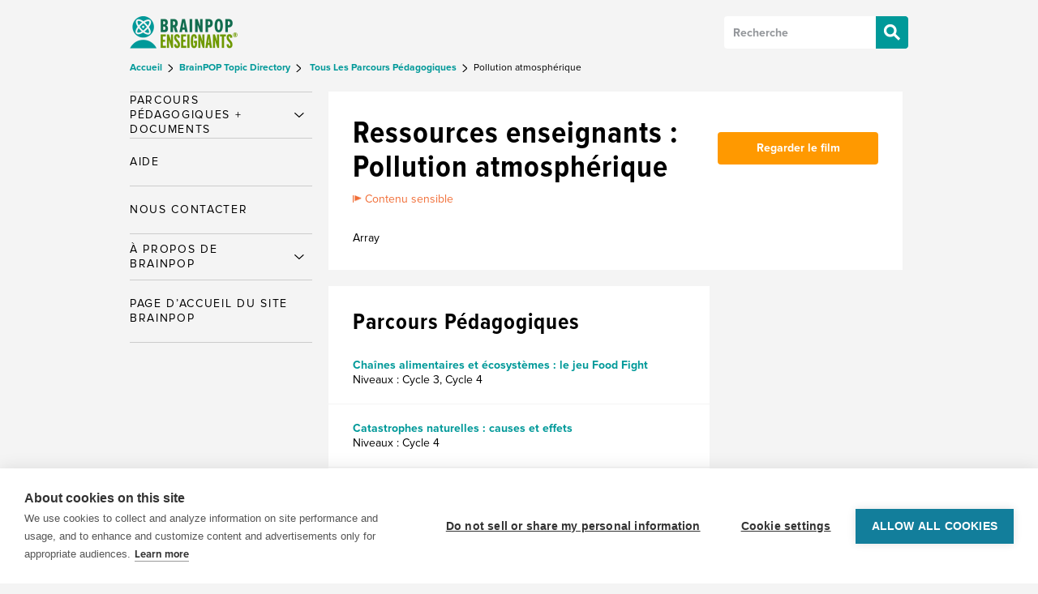

--- FILE ---
content_type: text/html; charset=UTF-8
request_url: https://enseignants.brainpop.com/bp-topic/pollution-atmospherique/
body_size: 9727
content:

<!DOCTYPE html>
<html xmlns="http://www.w3.org/1999/xhtml" lang="fr-FR" itemscope=""
	  itemtype="http://schema.org/CreativeWork">

<head>

	<meta http-equiv="Content-Type"
		  content="text/html; charset=UTF-8"/>
	<meta id="viewport" name="viewport" content="width=device-width, initial-scale=1">

	<script>
		if (screen.width <= 460) {
			document.getElementById("viewport").setAttribute("content", "width=460");
		}
	</script>


	
	<!-- LRMI -->
	<meta itemprop="publisher" content="BrainPOP">
	<meta itemprop="inlanguage" content="en-US">
	<meta itemprop="associatedMedia" content="image">
	<meta itemprop="useRightsURL" content="http://www.brainpop.com/about/terms_of_use/">
	
	<title>Pollution atmosphérique Idées de Parcours Pédagogiques | enseignants</title>

	<meta name="msvalidate.01" content="1E3D8FACED6079F215CEED5C5218CC82" />

	<link rel="shortcut icon" href="https://enseignants.brainpop.com/wp-content/themes/brainpop-educators/images/favicon.ico" />


	<meta name='robots' content='index, follow, max-image-preview:large, max-snippet:-1, max-video-preview:-1' />
	<style>img:is([sizes="auto" i], [sizes^="auto," i]) { contain-intrinsic-size: 3000px 1500px }</style>
	
	<!-- This site is optimized with the Yoast SEO plugin v26.0 - https://yoast.com/wordpress/plugins/seo/ -->
	<meta name="description" content="Apprends comment les moteurs, les usines et la combustion des combustibles fossiles libèrent dans l&#039;air des produits toxiques qui endommagent nos poumons et appauvrissent la couche d&#039;ozone." />
	<link rel="canonical" href="https://enseignants.brainpop.com/bp-topic/pollution-atmospherique/" />
	<meta property="og:locale" content="fr_FR" />
	<meta property="og:type" content="article" />
	<meta property="og:title" content="Pollution atmosphérique Idées de Parcours Pédagogiques | enseignants" />
	<meta property="og:description" content="La pollution de l&rsquo;air est néfaste pour les gens et pour l’environnement. Thomas et Moby vont te montrer d&rsquo;où elle vient et quelles sont ces substances qui se libèrent dans l&rsquo;air, affectent nos poumons et appauvrit la couche d&rsquo;ozone." />
	<meta property="og:url" content="https://enseignants.brainpop.com/bp-topic/pollution-atmospherique/" />
	<meta property="og:site_name" content="enseignants" />
	<meta name="twitter:card" content="summary_large_image" />
	<meta name="twitter:site" content="@brainpop" />
	<script type="application/ld+json" class="yoast-schema-graph">{"@context":"https://schema.org","@graph":[{"@type":"CollectionPage","@id":"https://enseignants.brainpop.com/bp-topic/pollution-atmospherique/","url":"https://enseignants.brainpop.com/bp-topic/pollution-atmospherique/","name":"Pollution atmosphérique Idées de Parcours Pédagogiques | enseignants","isPartOf":{"@id":"https://enseignants.brainpop.com/#website"},"description":"La pollution de l&rsquo;air est néfaste pour les gens et pour l’environnement. Thomas et Moby vont te montrer d&rsquo;où elle vient et quelles sont ces substances qui se libèrent dans l&rsquo;air, affectent nos poumons et appauvrit la couche d&rsquo;ozone.","inLanguage":"fr-FR"},{"@type":"WebSite","@id":"https://enseignants.brainpop.com/#website","url":"https://enseignants.brainpop.com/","name":"enseignants","description":"","potentialAction":[{"@type":"SearchAction","target":{"@type":"EntryPoint","urlTemplate":"https://enseignants.brainpop.com/?s={search_term_string}"},"query-input":{"@type":"PropertyValueSpecification","valueRequired":true,"valueName":"search_term_string"}}],"inLanguage":"fr-FR"}]}</script>
	<!-- / Yoast SEO plugin. -->


<link rel='dns-prefetch' href='//educators.brainpop.com' />
<link rel="alternate" type="application/rss+xml" title="Flux pour enseignants &raquo; Pollution atmosphérique Sujets BrainPOP" href="https://enseignants.brainpop.com/bp-topic/pollution-atmospherique/feed/" />
<script type="text/javascript">
/* <![CDATA[ */
window._wpemojiSettings = {"baseUrl":"https:\/\/s.w.org\/images\/core\/emoji\/16.0.1\/72x72\/","ext":".png","svgUrl":"https:\/\/s.w.org\/images\/core\/emoji\/16.0.1\/svg\/","svgExt":".svg","source":{"concatemoji":"https:\/\/enseignants.brainpop.com\/wp-includes\/js\/wp-emoji-release.min.js?ver=6.8.3"}};
/*! This file is auto-generated */
!function(s,n){var o,i,e;function c(e){try{var t={supportTests:e,timestamp:(new Date).valueOf()};sessionStorage.setItem(o,JSON.stringify(t))}catch(e){}}function p(e,t,n){e.clearRect(0,0,e.canvas.width,e.canvas.height),e.fillText(t,0,0);var t=new Uint32Array(e.getImageData(0,0,e.canvas.width,e.canvas.height).data),a=(e.clearRect(0,0,e.canvas.width,e.canvas.height),e.fillText(n,0,0),new Uint32Array(e.getImageData(0,0,e.canvas.width,e.canvas.height).data));return t.every(function(e,t){return e===a[t]})}function u(e,t){e.clearRect(0,0,e.canvas.width,e.canvas.height),e.fillText(t,0,0);for(var n=e.getImageData(16,16,1,1),a=0;a<n.data.length;a++)if(0!==n.data[a])return!1;return!0}function f(e,t,n,a){switch(t){case"flag":return n(e,"\ud83c\udff3\ufe0f\u200d\u26a7\ufe0f","\ud83c\udff3\ufe0f\u200b\u26a7\ufe0f")?!1:!n(e,"\ud83c\udde8\ud83c\uddf6","\ud83c\udde8\u200b\ud83c\uddf6")&&!n(e,"\ud83c\udff4\udb40\udc67\udb40\udc62\udb40\udc65\udb40\udc6e\udb40\udc67\udb40\udc7f","\ud83c\udff4\u200b\udb40\udc67\u200b\udb40\udc62\u200b\udb40\udc65\u200b\udb40\udc6e\u200b\udb40\udc67\u200b\udb40\udc7f");case"emoji":return!a(e,"\ud83e\udedf")}return!1}function g(e,t,n,a){var r="undefined"!=typeof WorkerGlobalScope&&self instanceof WorkerGlobalScope?new OffscreenCanvas(300,150):s.createElement("canvas"),o=r.getContext("2d",{willReadFrequently:!0}),i=(o.textBaseline="top",o.font="600 32px Arial",{});return e.forEach(function(e){i[e]=t(o,e,n,a)}),i}function t(e){var t=s.createElement("script");t.src=e,t.defer=!0,s.head.appendChild(t)}"undefined"!=typeof Promise&&(o="wpEmojiSettingsSupports",i=["flag","emoji"],n.supports={everything:!0,everythingExceptFlag:!0},e=new Promise(function(e){s.addEventListener("DOMContentLoaded",e,{once:!0})}),new Promise(function(t){var n=function(){try{var e=JSON.parse(sessionStorage.getItem(o));if("object"==typeof e&&"number"==typeof e.timestamp&&(new Date).valueOf()<e.timestamp+604800&&"object"==typeof e.supportTests)return e.supportTests}catch(e){}return null}();if(!n){if("undefined"!=typeof Worker&&"undefined"!=typeof OffscreenCanvas&&"undefined"!=typeof URL&&URL.createObjectURL&&"undefined"!=typeof Blob)try{var e="postMessage("+g.toString()+"("+[JSON.stringify(i),f.toString(),p.toString(),u.toString()].join(",")+"));",a=new Blob([e],{type:"text/javascript"}),r=new Worker(URL.createObjectURL(a),{name:"wpTestEmojiSupports"});return void(r.onmessage=function(e){c(n=e.data),r.terminate(),t(n)})}catch(e){}c(n=g(i,f,p,u))}t(n)}).then(function(e){for(var t in e)n.supports[t]=e[t],n.supports.everything=n.supports.everything&&n.supports[t],"flag"!==t&&(n.supports.everythingExceptFlag=n.supports.everythingExceptFlag&&n.supports[t]);n.supports.everythingExceptFlag=n.supports.everythingExceptFlag&&!n.supports.flag,n.DOMReady=!1,n.readyCallback=function(){n.DOMReady=!0}}).then(function(){return e}).then(function(){var e;n.supports.everything||(n.readyCallback(),(e=n.source||{}).concatemoji?t(e.concatemoji):e.wpemoji&&e.twemoji&&(t(e.twemoji),t(e.wpemoji)))}))}((window,document),window._wpemojiSettings);
/* ]]> */
</script>
<link rel='stylesheet' id='normalize-css' href='https://enseignants.brainpop.com/wp-content/mu-plugins/slipfire-toolbox/parts/css/normalize.min.css?ver=4.9.17' type='text/css' media='all' />
<link rel='stylesheet' id='slipfire-toolbox-css' href='https://enseignants.brainpop.com/wp-content/mu-plugins/slipfire-toolbox/parts/css/slipfire-toolbox.min.css?ver=4.9.17' type='text/css' media='all' />
<style id='wp-emoji-styles-inline-css' type='text/css'>

	img.wp-smiley, img.emoji {
		display: inline !important;
		border: none !important;
		box-shadow: none !important;
		height: 1em !important;
		width: 1em !important;
		margin: 0 0.07em !important;
		vertical-align: -0.1em !important;
		background: none !important;
		padding: 0 !important;
	}
</style>
<link rel='stylesheet' id='wp-block-library-css' href='https://enseignants.brainpop.com/wp-includes/css/dist/block-library/style.min.css?ver=6.8.3' type='text/css' media='all' />
<style id='classic-theme-styles-inline-css' type='text/css'>
/*! This file is auto-generated */
.wp-block-button__link{color:#fff;background-color:#32373c;border-radius:9999px;box-shadow:none;text-decoration:none;padding:calc(.667em + 2px) calc(1.333em + 2px);font-size:1.125em}.wp-block-file__button{background:#32373c;color:#fff;text-decoration:none}
</style>
<style id='global-styles-inline-css' type='text/css'>
:root{--wp--preset--aspect-ratio--square: 1;--wp--preset--aspect-ratio--4-3: 4/3;--wp--preset--aspect-ratio--3-4: 3/4;--wp--preset--aspect-ratio--3-2: 3/2;--wp--preset--aspect-ratio--2-3: 2/3;--wp--preset--aspect-ratio--16-9: 16/9;--wp--preset--aspect-ratio--9-16: 9/16;--wp--preset--color--black: #000000;--wp--preset--color--cyan-bluish-gray: #abb8c3;--wp--preset--color--white: #ffffff;--wp--preset--color--pale-pink: #f78da7;--wp--preset--color--vivid-red: #cf2e2e;--wp--preset--color--luminous-vivid-orange: #ff6900;--wp--preset--color--luminous-vivid-amber: #fcb900;--wp--preset--color--light-green-cyan: #7bdcb5;--wp--preset--color--vivid-green-cyan: #00d084;--wp--preset--color--pale-cyan-blue: #8ed1fc;--wp--preset--color--vivid-cyan-blue: #0693e3;--wp--preset--color--vivid-purple: #9b51e0;--wp--preset--gradient--vivid-cyan-blue-to-vivid-purple: linear-gradient(135deg,rgba(6,147,227,1) 0%,rgb(155,81,224) 100%);--wp--preset--gradient--light-green-cyan-to-vivid-green-cyan: linear-gradient(135deg,rgb(122,220,180) 0%,rgb(0,208,130) 100%);--wp--preset--gradient--luminous-vivid-amber-to-luminous-vivid-orange: linear-gradient(135deg,rgba(252,185,0,1) 0%,rgba(255,105,0,1) 100%);--wp--preset--gradient--luminous-vivid-orange-to-vivid-red: linear-gradient(135deg,rgba(255,105,0,1) 0%,rgb(207,46,46) 100%);--wp--preset--gradient--very-light-gray-to-cyan-bluish-gray: linear-gradient(135deg,rgb(238,238,238) 0%,rgb(169,184,195) 100%);--wp--preset--gradient--cool-to-warm-spectrum: linear-gradient(135deg,rgb(74,234,220) 0%,rgb(151,120,209) 20%,rgb(207,42,186) 40%,rgb(238,44,130) 60%,rgb(251,105,98) 80%,rgb(254,248,76) 100%);--wp--preset--gradient--blush-light-purple: linear-gradient(135deg,rgb(255,206,236) 0%,rgb(152,150,240) 100%);--wp--preset--gradient--blush-bordeaux: linear-gradient(135deg,rgb(254,205,165) 0%,rgb(254,45,45) 50%,rgb(107,0,62) 100%);--wp--preset--gradient--luminous-dusk: linear-gradient(135deg,rgb(255,203,112) 0%,rgb(199,81,192) 50%,rgb(65,88,208) 100%);--wp--preset--gradient--pale-ocean: linear-gradient(135deg,rgb(255,245,203) 0%,rgb(182,227,212) 50%,rgb(51,167,181) 100%);--wp--preset--gradient--electric-grass: linear-gradient(135deg,rgb(202,248,128) 0%,rgb(113,206,126) 100%);--wp--preset--gradient--midnight: linear-gradient(135deg,rgb(2,3,129) 0%,rgb(40,116,252) 100%);--wp--preset--font-size--small: 13px;--wp--preset--font-size--medium: 20px;--wp--preset--font-size--large: 36px;--wp--preset--font-size--x-large: 42px;--wp--preset--spacing--20: 0.44rem;--wp--preset--spacing--30: 0.67rem;--wp--preset--spacing--40: 1rem;--wp--preset--spacing--50: 1.5rem;--wp--preset--spacing--60: 2.25rem;--wp--preset--spacing--70: 3.38rem;--wp--preset--spacing--80: 5.06rem;--wp--preset--shadow--natural: 6px 6px 9px rgba(0, 0, 0, 0.2);--wp--preset--shadow--deep: 12px 12px 50px rgba(0, 0, 0, 0.4);--wp--preset--shadow--sharp: 6px 6px 0px rgba(0, 0, 0, 0.2);--wp--preset--shadow--outlined: 6px 6px 0px -3px rgba(255, 255, 255, 1), 6px 6px rgba(0, 0, 0, 1);--wp--preset--shadow--crisp: 6px 6px 0px rgba(0, 0, 0, 1);}:where(.is-layout-flex){gap: 0.5em;}:where(.is-layout-grid){gap: 0.5em;}body .is-layout-flex{display: flex;}.is-layout-flex{flex-wrap: wrap;align-items: center;}.is-layout-flex > :is(*, div){margin: 0;}body .is-layout-grid{display: grid;}.is-layout-grid > :is(*, div){margin: 0;}:where(.wp-block-columns.is-layout-flex){gap: 2em;}:where(.wp-block-columns.is-layout-grid){gap: 2em;}:where(.wp-block-post-template.is-layout-flex){gap: 1.25em;}:where(.wp-block-post-template.is-layout-grid){gap: 1.25em;}.has-black-color{color: var(--wp--preset--color--black) !important;}.has-cyan-bluish-gray-color{color: var(--wp--preset--color--cyan-bluish-gray) !important;}.has-white-color{color: var(--wp--preset--color--white) !important;}.has-pale-pink-color{color: var(--wp--preset--color--pale-pink) !important;}.has-vivid-red-color{color: var(--wp--preset--color--vivid-red) !important;}.has-luminous-vivid-orange-color{color: var(--wp--preset--color--luminous-vivid-orange) !important;}.has-luminous-vivid-amber-color{color: var(--wp--preset--color--luminous-vivid-amber) !important;}.has-light-green-cyan-color{color: var(--wp--preset--color--light-green-cyan) !important;}.has-vivid-green-cyan-color{color: var(--wp--preset--color--vivid-green-cyan) !important;}.has-pale-cyan-blue-color{color: var(--wp--preset--color--pale-cyan-blue) !important;}.has-vivid-cyan-blue-color{color: var(--wp--preset--color--vivid-cyan-blue) !important;}.has-vivid-purple-color{color: var(--wp--preset--color--vivid-purple) !important;}.has-black-background-color{background-color: var(--wp--preset--color--black) !important;}.has-cyan-bluish-gray-background-color{background-color: var(--wp--preset--color--cyan-bluish-gray) !important;}.has-white-background-color{background-color: var(--wp--preset--color--white) !important;}.has-pale-pink-background-color{background-color: var(--wp--preset--color--pale-pink) !important;}.has-vivid-red-background-color{background-color: var(--wp--preset--color--vivid-red) !important;}.has-luminous-vivid-orange-background-color{background-color: var(--wp--preset--color--luminous-vivid-orange) !important;}.has-luminous-vivid-amber-background-color{background-color: var(--wp--preset--color--luminous-vivid-amber) !important;}.has-light-green-cyan-background-color{background-color: var(--wp--preset--color--light-green-cyan) !important;}.has-vivid-green-cyan-background-color{background-color: var(--wp--preset--color--vivid-green-cyan) !important;}.has-pale-cyan-blue-background-color{background-color: var(--wp--preset--color--pale-cyan-blue) !important;}.has-vivid-cyan-blue-background-color{background-color: var(--wp--preset--color--vivid-cyan-blue) !important;}.has-vivid-purple-background-color{background-color: var(--wp--preset--color--vivid-purple) !important;}.has-black-border-color{border-color: var(--wp--preset--color--black) !important;}.has-cyan-bluish-gray-border-color{border-color: var(--wp--preset--color--cyan-bluish-gray) !important;}.has-white-border-color{border-color: var(--wp--preset--color--white) !important;}.has-pale-pink-border-color{border-color: var(--wp--preset--color--pale-pink) !important;}.has-vivid-red-border-color{border-color: var(--wp--preset--color--vivid-red) !important;}.has-luminous-vivid-orange-border-color{border-color: var(--wp--preset--color--luminous-vivid-orange) !important;}.has-luminous-vivid-amber-border-color{border-color: var(--wp--preset--color--luminous-vivid-amber) !important;}.has-light-green-cyan-border-color{border-color: var(--wp--preset--color--light-green-cyan) !important;}.has-vivid-green-cyan-border-color{border-color: var(--wp--preset--color--vivid-green-cyan) !important;}.has-pale-cyan-blue-border-color{border-color: var(--wp--preset--color--pale-cyan-blue) !important;}.has-vivid-cyan-blue-border-color{border-color: var(--wp--preset--color--vivid-cyan-blue) !important;}.has-vivid-purple-border-color{border-color: var(--wp--preset--color--vivid-purple) !important;}.has-vivid-cyan-blue-to-vivid-purple-gradient-background{background: var(--wp--preset--gradient--vivid-cyan-blue-to-vivid-purple) !important;}.has-light-green-cyan-to-vivid-green-cyan-gradient-background{background: var(--wp--preset--gradient--light-green-cyan-to-vivid-green-cyan) !important;}.has-luminous-vivid-amber-to-luminous-vivid-orange-gradient-background{background: var(--wp--preset--gradient--luminous-vivid-amber-to-luminous-vivid-orange) !important;}.has-luminous-vivid-orange-to-vivid-red-gradient-background{background: var(--wp--preset--gradient--luminous-vivid-orange-to-vivid-red) !important;}.has-very-light-gray-to-cyan-bluish-gray-gradient-background{background: var(--wp--preset--gradient--very-light-gray-to-cyan-bluish-gray) !important;}.has-cool-to-warm-spectrum-gradient-background{background: var(--wp--preset--gradient--cool-to-warm-spectrum) !important;}.has-blush-light-purple-gradient-background{background: var(--wp--preset--gradient--blush-light-purple) !important;}.has-blush-bordeaux-gradient-background{background: var(--wp--preset--gradient--blush-bordeaux) !important;}.has-luminous-dusk-gradient-background{background: var(--wp--preset--gradient--luminous-dusk) !important;}.has-pale-ocean-gradient-background{background: var(--wp--preset--gradient--pale-ocean) !important;}.has-electric-grass-gradient-background{background: var(--wp--preset--gradient--electric-grass) !important;}.has-midnight-gradient-background{background: var(--wp--preset--gradient--midnight) !important;}.has-small-font-size{font-size: var(--wp--preset--font-size--small) !important;}.has-medium-font-size{font-size: var(--wp--preset--font-size--medium) !important;}.has-large-font-size{font-size: var(--wp--preset--font-size--large) !important;}.has-x-large-font-size{font-size: var(--wp--preset--font-size--x-large) !important;}
:where(.wp-block-post-template.is-layout-flex){gap: 1.25em;}:where(.wp-block-post-template.is-layout-grid){gap: 1.25em;}
:where(.wp-block-columns.is-layout-flex){gap: 2em;}:where(.wp-block-columns.is-layout-grid){gap: 2em;}
:root :where(.wp-block-pullquote){font-size: 1.5em;line-height: 1.6;}
</style>
<link rel='stylesheet' id='educators-css' href='https://enseignants.brainpop.com/wp-content/themes/brainpop-educators/styles/style.css?ver=4.22' type='text/css' media='all' />
<link rel='stylesheet' id='educators-child-css' href='https://enseignants.brainpop.com/wp-content/themes/educators-fr/styles/style.css?ver=4.22' type='text/css' media='all' />
<link rel='stylesheet' id='educators-responsive-css' href='https://enseignants.brainpop.com/wp-content/themes/brainpop-educators/styles/responsive.css?ver=4.22' type='text/css' media='all' />
<link rel='stylesheet' id='educators-print-css' href='https://enseignants.brainpop.com/wp-content/themes/brainpop-educators/styles/print.css?ver=4.22' type='text/css' media='print' />
<link rel='stylesheet' id='searchwp-forms-css' href='https://enseignants.brainpop.com/wp-content/plugins/searchwp/assets/css/frontend/search-forms.min.css?ver=4.5.1' type='text/css' media='all' />
<link rel='stylesheet' id='slipfire-print-css' href='https://enseignants.brainpop.com/wp-content/mu-plugins/slipfire-toolbox/parts/css/slipfire-print.min.css?ver=4.9.17' type='text/css' media='print' />
<script type="text/javascript" src="https://enseignants.brainpop.com/wp-includes/js/jquery/jquery.min.js?ver=3.7.1" id="jquery-core-js"></script>
<script type="text/javascript" src="https://enseignants.brainpop.com/wp-includes/js/jquery/jquery-migrate.min.js?ver=3.4.1" id="jquery-migrate-js"></script>
<link rel="https://api.w.org/" href="https://enseignants.brainpop.com/wp-json/" /><link rel="alternate" title="JSON" type="application/json" href="https://enseignants.brainpop.com/wp-json/wp/v2/bp-topic/1296" /><link rel="EditURI" type="application/rsd+xml" title="RSD" href="https://enseignants.brainpop.com/xmlrpc.php?rsd" />
<meta name="generator" content="Piklist 1.0.11" />
<!-- Stream WordPress user activity plugin v4.1.1 -->

<script>(function(w,d,s,l,i){
        w[l]=w[l]||[];
        w[l].push({'gtm.start':new Date().getTime(),event:'gtm.js'});
        var f=d.getElementsByTagName(s)[0],
        j=d.createElement(s),
        dl=l!='dataLayer'?'&l='+l:'';
        j.async=true;
        j.src='https://www.googletagmanager.com/gtm.js?id='+i+dl;f.parentNode.insertBefore(j,f);
    })
    (window,document,'script','dataLayer','GTM-N4WV7J3');
    window.dataLayer.push({'event': 'pageview', 'pageUrl': window.location.pathname})</script>

    <!--[if lt IE 8]>
      <style>
        #slipfire-browsehappy {
          text-align: center;
          margin: 10px !important;
          padding: 10px !important;
          font-family: serif;
          font-weight: bold;
        }
      </style>

      <p id="slipfire-browsehappy">You are using an outdated web browser. Please <a href="http://browsehappy.com/">upgrade your browser</a> </p>
    <![endif]-->
    
</head>

<body class="archive tax-bp-topic term-pollution-atmospherique term-1296 wp-theme-brainpop-educators wp-child-theme-educators-fr wordpress ltr child-theme multisite site-5 site-enseignants logged-out chrome two-column-template" id="brainpop-educators">

	
		<div id="fb-root"></div>
		<script>(function (d, s, id) {
				var js, fjs = d.getElementsByTagName(s)[0];
				if (d.getElementById(id)) return;
				js = d.createElement(s);
				js.id = id;
				js.src = "//connect.facebook.net/fr_FR/all.js#xfbml=1&appId=306483596106115";
				fjs.parentNode.insertBefore(js, fjs);
			}(document, 'script', 'facebook-jssdk'));</script>

	
<div id="main-container" class="container">

	
	<div id="header">

		<nav id="main_menu" class="navbar navbar-default header-type-default">

	<div class="container">

		<div class="navbar-header">
			<button type="button" class="navbar-toggle collapsed" data-toggle="collapse"
					data-target="#brainpop-nav-main">
				<span class="sr-only">Toggle navigation</span>
				<span class="icon-bar"></span>
				<span class="icon-bar"></span>
				<span class="icon-bar"></span>
			</button>

			<button type="button" class="collapsed search-toggle" data-toggle="collapse"
					data-target="#brainpop-nav-main">
				<span class="sr-only">Toggle Search</span>
			</button>
		</div><!-- .navbar-header -->

		


	
	<a title="enseignants&nbsp;home" href="https://enseignants.brainpop.com">

  
	<img alt="enseignants" class="header-image-educators" id=header-logo-educators-fr src="https://enseignants.brainpop.com/wp-content/themes/educators-fr/images/header-logo-educators-fr.png?ver=4.22" />

	
	</a>

		
		<div class="search-box">

	<form method="get" class="search-form" action="https://enseignants.brainpop.com/">
		<input type="search" class="search-field" placeholder="Recherche" value="" name="s" title="Recherche : " />
        <input type="hidden" id="search-param" name="_sort_" value="newest_first">
        <input type="submit" class="search-submit" value="Recherche" />
	</form>

</div>

		<div id="brainpop-nav-main" class="collapse navbar-collapse">

			<div class="navbar-section navbar-section-search-box">
				<div class="search-box">

	<form method="get" class="search-form" action="https://enseignants.brainpop.com/">
		<input type="search" class="search-field" placeholder="Recherche" value="" name="s" title="Recherche : " />
        <input type="hidden" id="search-param" name="_sort_" value="newest_first">
        <input type="submit" class="search-submit" value="Recherche" />
	</form>

</div>
			</div>

			 <div class="nav navbar-nav navbar-section no-padding-top"><ul id="menu-primary" class="nav navbar-nav"><li id="menu-item-40" class="menu-item menu-item-type-custom menu-item-object-custom menu-item-has-children menu-item-40 dropdown"><a title="Parcours Pédagogiques + Documents" href="#" data-toggle="dropdown" class="dropdown-toggle" aria-haspopup="true"><span class="menu-title">Parcours Pédagogiques + Documents</span> <span class="caret"></span></a>
<ul role="menu" class=" dropdown-menu">
	<li id="menu-item-78" class="menu-item menu-item-type-post_type menu-item-object-page menu-item-78 menu-item-bp-topic "><a title="Parcours Pédagogiques BrainPOP" href="https://enseignants.brainpop.com/bp-topic/"><span class="menu-title">Parcours Pédagogiques BrainPOP</span></a></li>
	<li id="menu-item-96" class="menu-item menu-item-type-custom menu-item-object-custom menu-item-96 menu-item-lesson-plan-directory "><a title="Liste des Parcours Pédagogiques" href="https://enseignants.brainpop.com/lesson-plan/"><span class="menu-title">Liste des Parcours Pédagogiques</span></a></li>
	<li id="menu-item-908" class="menu-item menu-item-type-custom menu-item-object-custom menu-item-908 menu-item-documents-imprimables "><a title="Documents Imprimables" href="https://enseignants.brainpop.com/printable/?printable-type=all"><span class="menu-title">Documents Imprimables</span></a></li>
</ul>
</li>
<li id="menu-item-126800" class="menu-item menu-item-type-custom menu-item-object-custom menu-item-126800 menu-item-aide-2 "><a title="Aide" href="https://enseignants.brainpop.com/faq/"><span class="menu-title">Aide</span></a></li>
<li id="menu-item-127111" class="menu-item menu-item-type-post_type menu-item-object-page menu-item-127111 menu-item-nous-contacter "><a title="Nous Contacter" href="https://enseignants.brainpop.com/nous-contacter/"><span class="menu-title">Nous Contacter</span></a></li>
<li id="menu-item-41" class="menu-item menu-item-type-custom menu-item-object-custom menu-item-has-children menu-item-41 dropdown"><a title="À Propos de BrainPOP" href="#" data-toggle="dropdown" class="dropdown-toggle" aria-haspopup="true"><span class="menu-title">À Propos de BrainPOP</span> <span class="caret"></span></a>
<ul role="menu" class=" dropdown-menu">
	<li id="menu-item-77" class="menu-item menu-item-type-post_type menu-item-object-page menu-item-77 menu-item-brainpop-a-lecole "><a title="BrainPOP à l&#039;École" href="https://enseignants.brainpop.com/brainpop-a-lecole/"><span class="menu-title">BrainPOP à l&rsquo;École</span></a></li>
	<li id="menu-item-42" class="menu-item menu-item-type-post_type menu-item-object-page menu-item-42 menu-item-parents "><a title="BrainPOP à la Maison" href="https://enseignants.brainpop.com/parents/"><span class="menu-title">BrainPOP à la Maison</span></a></li>
	<li id="menu-item-87" class="menu-item menu-item-type-post_type menu-item-object-page menu-item-87 menu-item-a-propos-de-brainpop "><a title="À Propos de BrainPOP" href="https://enseignants.brainpop.com/a-propos-de-brainpop/"><span class="menu-title">À Propos de BrainPOP</span></a></li>
</ul>
</li>
<li id="menu-item-1071" class="menu-item menu-item-type-custom menu-item-object-custom menu-item-1071 menu-item-page-daccueil-du-site-brainpop last-menu-item"><a title="Page d&#039;accueil du site BrainPOP" href="https://fr.brainpop.com/"><span class="menu-title">Page d&rsquo;accueil du site BrainPOP</span></a></li>
</ul></div>
		</div><!-- #brainpop-nav-main -->

	</div><!-- /.container -->

</nav><!-- #main_menu -->

		
			

	<div class="breadcrumb breadcrumb-bp-topic" itemscope itemtype="http://data-vocabulary.org/Breadcrumb">

		<div itemscope itemtype="http://data-vocabulary.org/Breadcrumb">
			<a href="https://enseignants.brainpop.com" itemprop="url">
				<span itemprop="title">
					Accueil				</span>
			</a>


			<div itemprop="child" itemscope itemtype="http://data-vocabulary.org/Breadcrumb">

			
				
				
				<a href="https://enseignants.brainpop.com/bp-topic" itemprop="url">					<span itemprop="title">
						BrainPOP Topic Directory					</span>
				</a>

					
						<div itemprop="child" itemscope itemtype="http://data-vocabulary.org/Breadcrumb">

							<a href="https://enseignants.brainpop.com/bp-topic/?brainpop-subject=all" itemprop="url">								<span itemprop="title">
									&nbsp;Tous Les Parcours Pédagogiques								</span>
							</a>
					
						
							<div itemprop="child" itemscope itemtype="http://data-vocabulary.org/Breadcrumb">
								<span itemprop="title">
									Pollution atmosphérique								</span>
							</div>

						
					
						</div>

					
			</div>

		</div>

	</div>

		
	</div><!-- #header -->

	<div id="content-container" class="container">

<div id="content">

	<div class="padder">

		<div class="lesson-ideas teaching-ideas lesson-ideas-expanded">

			<div id="teaching-ideas">

				<div id="lesson-ideas-expanded-main" class="background-white float-left">

					<div class="inner-padder content-left" itemprop="about">

						<div class="header-wrapper-icon-right topic no-border-bottom inner-content-padder section-top sensitive-content">
							<h1 class="mobile-title">
								Ressources enseignants : Pollution atmosphérique							</h1>

							
								<div class="sensitive-topic">
									<img alt="Sensitive Content"  src="https://enseignants.brainpop.com/wp-content/themes/brainpop-educators/images/sensitive-content.png" />
									<span>Contenu sensible</span>
								</div>
			
							
							Array						</div>

				</div>

				<div class="float-right inner-content-padder inner-sidebar-right section-top">

								
				<div class="inner-widget-padder">

					<!-- VIEW TOPIC BUTTON -->
					<div class="full-width float-left margin-top">
						<a href="Array" class="view-more button block center">
							Regarder le film						</a>
					</div>

				</div>

			</div>

		</div>

		<div class="lesson-plans-block-wrapper">

		
		
		
		<div id="lesson-plan-block" class="float-left content-left background-white margin-top">

			<h2 class="inner-content-padder no-margin-bottom">Parcours pédagogiques</h2>
			
			
				
					<div class="lesson-plan">

						
							<div class=" float-left full-width">

								<div class="full-width inner-content-padder lesson-plans-4 content-list-first content-list">

									
	
	
	
  <h4 class="lessonplantitle">
	  <a href="https://enseignants.brainpop.com/lesson-plan/chaines-alimentaires-et-ecosystemes-le-jeu-food-fight/?bp-topic=pollution-atmospherique" rel="bookmark" title="Aperçu Chaînes alimentaires et écosystèmes : le jeu Food Fight">Chaînes alimentaires et écosystèmes : le jeu Food Fight</a>
  </h4>

  <div class="description lp-section">
  
	
	<div class="grades lp-section">
		Niveaux : Cycle 3, Cycle 4	</div>

		
	


  </div>

	
								</div>

							</div>

							
						
							<div class="archive-divider float-left full-width">

								<div class="full-width inner-content-padder lesson-plans-4 content-list content-list">

									
	
	
	
  <h4 class="lessonplantitle">
	  <a href="https://enseignants.brainpop.com/lesson-plan/catastrophes-naturelles-causes-et-effets/?bp-topic=pollution-atmospherique" rel="bookmark" title="Aperçu Catastrophes naturelles : causes et effets">Catastrophes naturelles : causes et effets</a>
  </h4>

  <div class="description lp-section">
  
	
	<div class="grades lp-section">
		Niveaux : Cycle 4	</div>

		
	


  </div>

	
								</div>

							</div>

							
						
							<div class="archive-divider float-left full-width">

								<div class="full-width inner-content-padder lesson-plans-4 content-list content-list">

									
	
	
	
  <h4 class="lessonplantitle">
	  <a href="https://enseignants.brainpop.com/lesson-plan/catastrophes-naturelles-comprendre-les-faits-geologiques-et-meteorologiques/?bp-topic=pollution-atmospherique" rel="bookmark" title="Aperçu Catastrophes naturelles : comprendre les faits géologiques et météorologiques">Catastrophes naturelles : comprendre les faits géologiques et météorologiques</a>
  </h4>

  <div class="description lp-section">
  
	
	<div class="grades lp-section">
		Niveaux : Cycle 3, Cycle 4	</div>

		
	


  </div>

	
								</div>

							</div>

							
						
							<div class="archive-divider float-left full-width">

								<div class="full-width inner-content-padder lesson-plans-4 content-list ">

									
	
	
	
  <h4 class="lessonplantitle">
	  <a href="https://enseignants.brainpop.com/lesson-plan/sources-denergie-alternatives-impact-des-combustibles-fossiles-sur-lenvironnement/?bp-topic=pollution-atmospherique" rel="bookmark" title="Aperçu Sources d&rsquo;énergie alternatives : impact des combustibles fossiles sur l&rsquo;environnement">Sources d&rsquo;énergie alternatives : impact des combustibles fossiles sur l&rsquo;environnement</a>
  </h4>

  <div class="description lp-section">
  
	
	<div class="grades lp-section">
		Niveaux : Cycle 3, Cycle 4, lycée	</div>

		
	


  </div>

	
								</div>

							</div>

							
						

					</div><!-- .lesson-plan -->

			
			
			
		</div>

		<div id="teaching-top-block" class="margin-top float-right inner-content-padder inner-sidebar-right">
			
  
		</div>

	</div>

			  


			  


			  



			</div><!-- teaching-ideas-inner -->

		</div><!-- teaching-ideas -->

	</div><!-- bp-game-page -->

</div><!-- #content -->



	


<div id="left-sidebar" class="sidebar leftsidebar">

	<div class="paddersidebar">

      
      
    
       
        <div id="menu-left" class="margin-bottom no-mobile">

            <nav>

                <div id="main-menu-sidebar" class="menu-dropdown"><ul id="menu-principal" class="menu-sidebar"><li class="menu-item menu-item-type-custom menu-item-object-custom menu-item-has-children menu-item-40"><a href="/">Parcours Pédagogiques + Documents</a>
<ul class="sub-menu">
	<li class="menu-item menu-item-type-post_type menu-item-object-page menu-item-78"><a href="https://enseignants.brainpop.com/bp-topic/">Parcours Pédagogiques BrainPOP</a></li>
	<li class="menu-item menu-item-type-custom menu-item-object-custom menu-item-96"><a href="https://enseignants.brainpop.com/lesson-plan/">Liste des Parcours Pédagogiques</a></li>
	<li class="menu-item menu-item-type-custom menu-item-object-custom menu-item-908"><a href="https://enseignants.brainpop.com/printable/?printable-type=all">Documents Imprimables</a></li>
</ul>
</li>
<li class="menu-item menu-item-type-custom menu-item-object-custom menu-item-126800"><a href="https://enseignants.brainpop.com/faq/">Aide</a></li>
<li class="menu-item menu-item-type-post_type menu-item-object-page menu-item-127111"><a href="https://enseignants.brainpop.com/nous-contacter/">Nous Contacter</a></li>
<li class="menu-item menu-item-type-custom menu-item-object-custom menu-item-has-children menu-item-41"><a href="/">À Propos de BrainPOP</a>
<ul class="sub-menu">
	<li class="menu-item menu-item-type-post_type menu-item-object-page menu-item-77"><a href="https://enseignants.brainpop.com/brainpop-a-lecole/">BrainPOP à l&rsquo;École</a></li>
	<li class="menu-item menu-item-type-post_type menu-item-object-page menu-item-42"><a href="https://enseignants.brainpop.com/parents/">BrainPOP à la Maison</a></li>
	<li class="menu-item menu-item-type-post_type menu-item-object-page menu-item-87"><a href="https://enseignants.brainpop.com/a-propos-de-brainpop/">À Propos de BrainPOP</a></li>
</ul>
</li>
<li class="menu-item menu-item-type-custom menu-item-object-custom menu-item-1071"><a href="https://fr.brainpop.com/">Page d&rsquo;accueil du site BrainPOP</a></li>
</ul></div>
            </nav>

        </div><!-- #menu-left -->

    

	</div><!-- #paddersidebar -->

</div><!-- #leftsidebar -->






<script type="text/javascript" src="https://enseignants.brainpop.com/wp-content/themes/brainpop-educators/js//jquery.matchHeight.js"></script>
<script type="text/javascript">
	jQuery(function() {
		jQuery('.widget-item-image').matchHeight();
	});
</script>



</div> <!-- #content-container -->


	<div id="footer">


		
		
			
				
					<div class="footer_col" id="footer_menu_left">

					
					</div>

			
		
			
				
					<div class="footer_col" id="footer_menu_center">

					
					</div>

			
		
			
				
					<div class="footer_col" id="footer_menu_right">

					
					</div>

			
		
		
 <div id="footer_social" class="footer_col">

	<div id="footer_social_inner">

	  
		<a id="social_twitter" target="_blank" title="Follow BrainPOP on Twitter" href="https://twitter.com/BrainPOPFrance">
		  <img alt="Twitter" src="https://cdn-educators.brainpop.com/wp-content/themes/brainpop-educators/images/twitter-dark.png" />
		</a

	  

	  		<a id="social_facebook" target="_blank" title="Friend BrainPOP on Facebook" href="https://www.facebook.com/BrainpopFrancais">
		</a>


      <a id="social_facebook" target="_blank" title="Friend BrainPOP on Facebook" href="https://www.facebook.com/BrainpopFrancais">
          <img alt="Facebook" src="https://cdn-educators.brainpop.com/wp-content/themes/brainpop-educators/images/facebook-dark.png" />
      </a>

	  

	  

	  

	  <a id="social_rss" target="_blank" title="Subscribe to the BrainPOP Blog Feed" href="https://educators.brainpop.com/enseignants/feed">
		<img  alt="RSS Feed" src="https://cdn-educators.brainpop.com/wp-content/themes/brainpop-educators/images/feed-dark.png" />
	  </a>

  </div>

</div>

	</div><!-- #footer -->

	<div id="footer-sub">

	<div class="footer-sub-left">
		<a href="https://educators.brainpop.com/enseignants">
			<img alt="BrainPOP Educators" class="footer-image" src="https://enseignants.brainpop.com/wp-content/themes/educators-fr/images/header-logo-educators-fr.png" />
		</a>
	</div>
		
	<div id="footer-copyright" class="footer-sub-right"><span>&copy; 1999-2026 BrainPOP. Tous droits réservés.</span></div>

	</div>


	<div id="footer-cred">
		enseignants is proudly powered by <a href="http://wordpress.org">WordPress</a>.  Built by <a href="https://slipfire.com">SlipFire Web Development</a>	</div>





<!-- Sidebar menu -->
<script type="text/javascript">
(function($) {
	$(document).ready(function() {
		$('.menu-dropdown > ul > li > a').click(function() {
			$('.menu-dropdown li').removeClass('active');
			$(this).closest('li').addClass('active');
			var checkElement = $(this).next();
			if((checkElement.is('ul')) && (checkElement.is(':visible'))) {
				$(this).closest('li').removeClass('active');
				checkElement.slideUp('fast');
			}
			if((checkElement.is('ul')) && (!checkElement.is(':visible'))) {
				$('.menu-dropdown ul ul:visible').slideUp('fast');
				checkElement.slideDown('fast');
			}
			if($(this).closest('li').find('ul').children().length == 0) {
				return true;
			} else {
				return false;
			}
		});

		<!-- Replace &nbsp; with '' -->
		$("h5").each(function() {
			var _this = $(this);
			_this.html(_this.html().replace(/&nbsp;/g, ' '));
		});
	});
})(jQuery);
</script>


<script type="speculationrules">
{"prefetch":[{"source":"document","where":{"and":[{"href_matches":"\/*"},{"not":{"href_matches":["\/wp-*.php","\/wp-admin\/*","\/files\/*","\/enseignants\/wp-content\/*","\/wp-content\/plugins\/*","\/wp-content\/themes\/educators-fr\/*","\/wp-content\/themes\/brainpop-educators\/*","\/*\\?(.+)"]}},{"not":{"selector_matches":"a[rel~=\"nofollow\"]"}},{"not":{"selector_matches":".no-prefetch, .no-prefetch a"}}]},"eagerness":"conservative"}]}
</script>
			<script type="text/javascript">
				var doc = document.documentElement;
				doc.setAttribute('data-useragent', navigator.userAgent);
			</script>
		<script type="text/javascript" src="https://enseignants.brainpop.com/wp-content/mu-plugins/slipfire-toolbox/library/flexibility/flexibility.js?ver=1.0.6" id="flexibility-js"></script>
<script type="text/javascript" src="https://educators.brainpop.com/enseignants/wp-content/plugins/brainpop-functionality/parts/js/plugin.js?ver=0.1.0" id="functionality-script-js"></script>
<script type="text/javascript" src="https://enseignants.brainpop.com/wp-content/themes/brainpop-educators/js/modernizr.min.js?ver=6.8.3" id="modernizr-js"></script>
<script type="text/javascript" src="https://enseignants.brainpop.com/wp-content/themes/brainpop-educators/js/flexslider/jquery.flexslider.min.js?ver=6.8.3" id="flexslider-js"></script>
<script type="text/javascript" src="https://enseignants.brainpop.com/wp-content/themes/brainpop-educators/js/bootstrap.min.js?ver=6.8.3" id="bootstrap-js"></script>

<!-- This website is powered by Piklist. Learn more at https://piklist.com/ -->



<!--
==== PAGE INFORMATION ====
 
* Verify Microdata: http://www.google.com/webmasters/tools/richsnippets?url=https://enseignants.brainpop.com/bp-topic/pollution-atmospherique?bp-topic=pollution-atmospherique
===========================
-->




	</div> <!-- #main-container -->

		<script>(function(){function c(){var b=a.contentDocument||a.contentWindow.document;if(b){var d=b.createElement('script');d.innerHTML="window.__CF$cv$params={r:'9c108bf01da3cf84',t:'MTc2ODkzMjgxNS4wMDAwMDA='};var a=document.createElement('script');a.nonce='';a.src='/cdn-cgi/challenge-platform/scripts/jsd/main.js';document.getElementsByTagName('head')[0].appendChild(a);";b.getElementsByTagName('head')[0].appendChild(d)}}if(document.body){var a=document.createElement('iframe');a.height=1;a.width=1;a.style.position='absolute';a.style.top=0;a.style.left=0;a.style.border='none';a.style.visibility='hidden';document.body.appendChild(a);if('loading'!==document.readyState)c();else if(window.addEventListener)document.addEventListener('DOMContentLoaded',c);else{var e=document.onreadystatechange||function(){};document.onreadystatechange=function(b){e(b);'loading'!==document.readyState&&(document.onreadystatechange=e,c())}}}})();</script></body>

			</html>


--- FILE ---
content_type: text/css
request_url: https://enseignants.brainpop.com/wp-content/themes/educators-fr/styles/style.css?ver=4.22
body_size: -167
content:
/*
 * BrainPOP FR Styles go here
 */


 a.button, input[type="submit"], input[type="button"] {
	 text-transform: none;
 }

 .lesson-ideas-expanded h1 {
	 font-size: 38px;
 }


 
/**
 * Google custom search
 */

/* Not displaying in FR */
td.gsc-orderby-container {
	display: none;
}

--- FILE ---
content_type: text/css
request_url: https://enseignants.brainpop.com/wp-content/themes/brainpop-educators/styles/responsive.css?ver=4.22
body_size: 11595
content:
/* * BrainPOP Responsive Styles
   ================================================== */

.container {
    margin-right: auto;
    margin-left: auto;
    padding-left: 0;
    padding-right: 0;
    clear: both;
}

img.header-image-educators,
img.header-image-brainpop {
    position: absolute;
    top: 0;
    float: left;
}

img.header-image-brainpop {
    position: relative;
    height: 38px;
    margin-right: 20px;
    padding-top: 4px;
    width: 40px;
}

.navbar-header {
  width: 90px;
  float: right;
}

#content {
    max-width: 470px;
    width: 100%;
    float: left;
}

body.fullpage div#content {
    max-width: 100%;
    left: 0 !important;
}

#content.two-column-template {
    max-width: 715px;
    width: 100%;
    margin-right: 0;
}

.sidebar {
    margin: 20px 0 0 0;
    float: left;
}

.sidebar .widget-item,
.sidebar .widget-item-type {
    width: 100%
}

.view-desktop {
    display: block
}

.view-desktop-inline-block {
  display: inline-block;
}

.view-two-columns {
    display: none
}

.view-one-column {
    display: none
}

.no-mobile {
    display: none
}

.img-responsive {
    display: block;
    max-width: 100%;
    height: auto;
}

.img-rounded {
    border-radius: 6px
}

.img-thumbnail {
    padding: 4px;
    line-height: 1.42857143;
    background-color: #ffffff;
    border: 1px solid #dddddd;
    border-radius: 4px;
    -webkit-transition: all 0.2s ease-in-out;
    transition: all 0.2s ease-in-out;
    display: inline-block;
    max-width: 100%;
    height: auto;
}

.img-circle {
    border-radius: 50%
}

hr {
    margin-top: 20px;
    margin-bottom: 20px;
    border: 0;
    border-top: 1px solid #eeeeee;
}

.inner-padder {
    padding: 20px;
    clear: both;
    float: left;
    width: 100%;
    -webkit-box-sizing: border-box;
    box-sizing: border-box;
}



.inner-content-padder {
    padding-left: 30px;
    padding-right: 30px;
    clear: both;
    float: left;
    width: 100%;
    -webkit-box-sizing: border-box;
    box-sizing: border-box;
}

  .inner-content-padder.divider-bottom-inner {
    position: relative;
  }

  .inner-content-padder.divider-bottom-inner::after {
    border-bottom: 1px solid #f4f4f4;
    bottom: 0;
    content: "";
    height: 1px;
    left: 30px;
    position: absolute;
    width: 410px;
  }

.inner-content-padder-mobile {
    padding-left: 0px;
    padding-right: 0px;
}


.header-wrapper-icon-right {
  padding-right: 90px;
  position: relative;
}


.topic_block {
    padding-bottom: 0px
}

#footer .menu-dropdown {
    display: none
}

/* *
 * Home Page
   ================================================== */



/* *
 * One Column
   ================================================== */

@media (max-width: 730px) {
    .view-desktop {
        display: none
    }

    .view-desktop-inline-block {
      display: none
    }

    .view-two-columns {
        display: none
    }

    .view-one-column {
        display: block
    }

    .inner-content-padder-mobile {
        padding-left: 30px !important;
        padding-right: 30px !important;
    }

    .inner-content-padder {
      padding-left: 15px;
      padding-right: 15px;
    }

      .inner-content-padder.divider-bottom-inner::after {
        left: 0px;
        width: 100%;
      }

    body {
      padding-top: 10px;
    }

    #main_menu {
      margin-bottom: 10px;
      height: 40px;
    }

    body.home #main_menu{
		margin-bottom: 15px;
	}


    img.header-image-educators {
      margin-bottom: 10px;
    }

    #main-container,
    .sidebar {
        max-width: 470px;
        width: 100%;
    }

    #header {
        padding: 0 15px;
        width: 100%;
        -webkit-box-sizing: border-box;
        box-sizing: border-box;
    }

    h1#header-type {
        width: 305px
    }

    .image-banner.module-image > span {
      font-size: 5.8vw;
    }

    img.header-image-educators {
        margin-bottom: 20px
    }

    img.header-image-educators {
        margin-left: 0px
    }

    #brainpop-nav-main .search-field {
      width: calc(100% - 40px);
    }

    input.search-submit[type="submit"] {
        width: 10%
    }

    .breadcrumb {
      max-width: 100%;
      -webkit-box-sizing: border-box;
      box-sizing: border-box;
    }

    #brainpop-nav-main {
        border-bottom: 1px solid #f4f4f4
    }

    #content .flexslider ul {
        margin-bottom: 15px
    }

    h1.mobile-title {
      font-size: 25px !important;
      line-height: 25px !important;
      padding-bottom: 4px !important;
    }

    h1.entry-title,
    .lesson-ideas h2.has_icon {
        font-size: 20px;
        line-height: 20px;
        float: left;
        margin: 0;
        min-height: 36px;
        padding-bottom: 9px;
        padding-right: 10px !important;
        position: relative;
    }

    .lesson-ideas .section-top {
      padding-top: 15px;
    }

    .lesson-ideas .section-bottom {
      padding-bottom: 15px;
    }

    #content .lesson-ideas .flexslider ul {
      margin-bottom: 0px;
    }

    #home-bottom-wrapper {
        float: left;
        margin-bottom: 15px;
    }

    .home-bottom:nth-child(odd) {
        padding-right: 20px;
    }


    #lesson-plan-search {
      margin: 0 auto;
      width: 267px;
      float: none;
    }

    body.post-type-archive-lesson-plan .back-to-all {
      float: left;
      padding: 13px 0;
      width: 100%;
      text-align: center;
    }

    .page.esl-lesson .icon-wrapper {
      background-size: 50px auto;
    }

    body.tax-bp-topic .icon-wrapper {
      background-size: 47px auto;
      right: 0;
    }

    body.tax-bp-jr-topic .icon-wrapper {
      background-size: 35px auto;
      right: 0;
    }

    .page.bp-jr-topic .icon-wrapper {
      background-size: 60px auto;
    }

    body.tax-bp-game .icon-wrapper {
      background-size: 35px auto;
      right: 0;
    }

    .lesson-ideas .icon-wrapper {
      height: 35px;
      width: 60px;
    }

    .lesson-ideas .topic_icon {
      margin-left: auto;
      margin-right: auto;
      text-align: center;
      width: 30px;
    }

    .table-body-row {
      min-height: auto;
      padding: 15px;
    }



    #archive-lesson-plan .col-1 {
      padding-bottom: 15px;
      width: 100%;
      -webkit-box-sizing: border-box;
      box-sizing: border-box;
    }

    #archive-lesson-plan .col-2 {
      padding-right: 15px;
    }

    .brainpop_page_nav {
      padding: 15px;
    }

    .content-list {
      padding-bottom: 15px;
      padding-top: 15px;
    }

    .content-list-first {
      padding-top: 15px;
    }

    .table-header-row.mobile {
      height: 50px;
      padding: 0 15px;
    }

    #conferences .table-header-column h5 {
      font-size: 12px;
    }

    #conferences .table-body-row {
      min-height: 54px;
      padding: 6px 15px;
      font-size: 11px;
      line-height: 14px;
    }


    #conferences .col-1 {
      padding-right: 15px;
      width: 87px;
    }

    #conferences .col-2 {
      padding-right: 15px;
      width: 86px;
    }

    #conferences .col-3 {
      width: 87px;
    }

    .sidebar {
        margin: 15px 0 0
    }

    .widget-item-type {
        padding: 15px
    }

    .widget-item-type h5 {
        font-size: 14px
    }

    .inner-padder.widget-item-content {
        padding: 15px
    }

    .content-row .widget-item {
      width: 100%;
    }

    #multiple-resources .content-row {
      padding: 0;
    }

    /*.widget-item {
        margin-bottom: 15px
    }*/

    body.post-type-archive #content.two-column-template .page {
      background: none;
    }

    img.sidebar-item-img {
      float: left;
      padding-right: 15px;
    }

    .recent-posts.content-width .widget-item-image {
        padding: 0
    }

    .recent-posts.content-width .widget-item-content {
        padding: 15px;
        width: 100% !important;
    }

    .recent-posts.content-width .widget-item-image,
    .widget-item.recent-posts .widget-item-image img {
        width: 100%
    }

    .widget-item .read-more-archive {
        padding: 15px
    }

    .directory-list {
      padding-left: 15px !important;
      padding-right: 15px !important;
    }

    .section-top {
      padding-top: 20px;
    }

    .section-bottom {
      padding-bottom: 20px;
    }

    .section-left {
      padding-left: 15px;
    }

    .section-right {
      padding-right: 15px;
    }


    div.post .sharing-tools a {
        display: inline-block;
        float: left;
        height: 85px;
        margin-bottom: 10px;
        margin-left: 0;
        margin-right: 10px;
        text-align: center;
        width: 85px;
    }

    div.post .sharing-tools img {
        margin: 10px 0 0;
        width: 34px;
    }

    #slider-wrapper {
        padding-top: 0
    }

    #media-slider .widget-item-image,
    #media-slider .widget-item-image img {
        padding: 0;
        max-width: 470px;
    }

    h2.pink-bar {
        font-size: 14px
    }

    .content-row.inner-padder {
        padding-left: 0;
        padding-right: 0;
    }

    .topic_block {
        width: 100%;
        display: -webkit-box;
        display: -ms-flexbox;
        display: flex;
    }

    .table-header-row {
        display: none
    }

      .table-header-row.mobile {
        display: block;
      }

    .directory-list-detail .icon-wrapper {
      height: 60px;
      margin-right: 15px;
      width: 85px;
    }

      .page.bp-topic .icon-wrapper {
        background-size: 66px auto;
      }

      .page.bp-jr-topic .topic_icon {
        background-size: 60px auto;
      }

    .across-1 {
        padding: 00;
        width: 100%;
        -webkit-box-sizing: border-box;
        box-sizing: border-box;
    }

    .icon-grid-section-title {
        padding-left: 15px;
        padding-right: 15px;
        padding-top: 15px;
    }

    .icon-grid-item-wrap {
      -webkit-box-sizing: border-box;
              box-sizing: border-box;
      display: inline-block;
      float: left;
      padding: 30px 0 0;
      width: 100%;
    }

    .across-1 .icon-grid-item-wrap,
    .across-1 img.alignleft {
        padding: 0 0 15px 0 !important;
        width: 100%;
    }

    .across-1 .icon-grid-content,
    .across-1 .icon-grid-content p {
        padding-left: 0 !important;
        padding-right: 0 !important;
    }

    .across-3,
    .across-3:first-child {
      -webkit-box-sizing: border-box;
      box-sizing: border-box;
      margin-right: 0;
      width: 100%;
      text-align: left;
    }

    .across-3 img {
      float: left;
      margin-right: 15px;
      max-width: 80px;
      padding: 0;
    }

    #archive-lesson-plan .col-2,
    #archive-lesson-plan .col-3 {
        -webkit-box-sizing: border-box;
        box-sizing: border-box;
        width: 50%;
    }

    #archive-lesson-plan .table-body-column .lp-heading {
        display: block
    }

    #content .widget-item {
        border: 0
    }

    .widget-item-header {
        padding: 15px
    }

    .widget-item-type h2.has_icon {
        width: 415px
    }

    .widget-item-image {
        padding: 20px 0 20px 20px;
        width: 100%;
    }

    .type-game .widget-item-image,
    .type-video .widget-item-image {
        padding: 20px;
        width: 100%;
    }

    .widget-item-inner .button.orange {
        margin-top: 14px
    }

    .widget-item.has-image .widget-item-inner .widget-item-content {
        padding: 0 20px 20px;
    }

    .type-game.widget-item.has-image .widget-item-inner .widget-item-content,
    .type-video.widget-item.has-image .widget-item-inner .widget-item-content {
        width: 100%
    }

    .widget-item.has-image .widget-item-inner .button {
        margin: 20px
    }

    .has-image.width-across-3 .widget-item-type,
    .has-image.shortcode .widget-item-type,
    .has-image.width-across-3 .widget-item-content,
    .has-image.shortcode .widget-item-content {
        width: 248px;
        margin-top: 0;
        float: right;
    }

    #content .content-row .widget-item-type {
        border-bottom: 1px solid #f4f4f4;
        color: #666666;
        display: block;
        float: left;
        font-size: 17px;
        margin: 20px 0 0;
        padding-bottom: 20px;
        width: 100%;
    }

    #content .content-row .widget-item-type h2.has_icon {
        padding-left: 15px
    }

    #content .content-row .widget-item-type img.widget-item-icon {
        padding-right: 15px;
        top: 20px;
    }

    #content .content-row .widget-item-content {
        padding: 0 15px;
        width: 100%;
    }

    body.two-column-template .width-across-3 .widget-short .widget-item-image,
    body.two-column-template .width-across-3 .widget-short .widget-item-image img {
        width: 100%;
        -webkit-box-sizing: border-box;
        box-sizing: border-box;
    }

    body.two-column-template .width-across-3 {
        margin: 0
    }

    body.two-column-template .width-across-3 .widget-item-image {
        padding: 0 15px 15px 15px;
        width: 45%;
    }

    body.two-column-template .type-video.width-across-3 .widget-item-image,
    body.two-column-template .type-webinar.width-across-3 .widget-item-image,
    body.two-column-template .type-game.width-across-3 .widget-item-image {
        padding: 0 15px 15px 15px;
        width: 100%;
    }

    body.two-column-template #content .width-across-3 .widget-item-content {
        padding: 0 15px 0 0;
        width: 55%;
    }

    body.two-column-template #content .type-video.width-across-3 .widget-item-content,
    body.two-column-template #content .type-webinar.width-across-3 .widget-item-content,
    body.two-column-template #content .type-game.width-across-3 .widget-item-content {
        width: 100%
    }

    .content-row .width-across-3.widget-item,
    .content-row .width-across-3 .widget-item,
    .content-row .shortcode.widget-item {
        margin-left: 0
    }

    .content-row.inner-padder .widget-item-type {
        border-bottom: none
    }

    .has-image.widget-short h2,
    .has-image.widget-getting-started h2 {
        width: 55%
    }

    #content .widget-tall .widget-item-type h2 {
        padding-left: 9px
    }

    .width-across-3 .widget-item-content,
    .shortcode .widget-item-content {
        width: 100%
    }

    .content-row .width-across-3 .widget-item,
    .content-row .width-across-3.widget-item,
    .content-row .shortcode.widget-item {
        border-left: medium none;
        border-right: medium none;
        -webkit-box-sizing: border-box;
        box-sizing: border-box;
        float: left;
        margin-left: 0;
        margin-right: 0;
        width: 100%;
    }

    .width-across-3.widget-item,
    .shortcode.widget-item {
        width: 100%
    }

    #content .content-row .widget-item-type {
        border-top: 1px solid #f4f4f4;
        border-bottom: none !important;
        padding-top: 20px;
    }

    #content .content-row .widget-item-type {
        border-bottom: 1px solid #f4f4f4;
        color: #666666;
        display: block;
        float: left;
        font-size: 17px;
        margin: 0;
        padding-bottom: 15px;
        width: 100%;
    }

    #content .content-row .widget-item-inner .button {
        margin-top: 15px
    }

    .content-row.inner-padder {
        padding: 0 !important
    }

    .content-row > .section-header {
        border-top: 20px solid #f4f4f4;
        margin: 0;
        padding: 15px 15px 0 15px;
    }

    .content-row > h2 {
        padding: 0
    }

    .content-row > p {
        padding: 0
    }

    #faq-page-list {
        display: none
    }

    .entry img.attachment-single-thumbnail-new {
        width: 100%;
        height: 100%;
    }

    body.two-column-template #content {
        max-width: 470px !important;
        width: 100%;
        margin: 0;
        padding: 0;
    }

    /*body.two-column-template .inner-padder {
        padding: 15px
    }*/

    .content-row {
        width: 100%;
        padding-bottom: 0;
    }

    body.error404 .post-content .search-box,
    body.page-template-page-search-php #content .search-box {
        display: block;
        width: 100%;
        margin: 0;
    }

    body.page-template-page-search-php #content .search-box {
        margin: 0 9px 20px 9px
    }

    body.page-template-page-search-php #content input.search-field {
        width: 385px;
        font-size: 14px;
        height: 34px;
    }

    body.page-template-page-search-php #content input.search-field {
        width: 400px
    }

    body.error404 .post-content input.search-submit[type="submit"],
    body.page-template-page-search-php #content input.search-submit[type="submit"] {
        height: 34px
    }

    #assess-student-learning {
        background-color: #f4f4f4;
        background-size: cover;
        min-height: 130px;
    }

    body.page-template-page-site-map-php .entry ul ul.sub-menu li {
        padding-right: 2%;
        width: 48%;
    }

    #tribe-events-content-wrapper {
        padding: 20px 0
    }

    .tribe-events-calendar,
    #content #calendar-toc {
        display: none
    }

    #calendar-widget-mobile {
        display: block;
        margin-top: 15px;
    }

    body.error404 #content .search-form {
      width: 250px;
    }

    body.error404 .post-content input.search-field {
      width: 200px;
    }

    #footer h3 {
        display: none
    }

    #footer .menu-footer li.menu-item-has-children > a {
        pointer-events: auto
    }

    #footer .sub-menu {
        display: none;
        /* sub menus are closed by default */
    }

    #footer {
        padding-top: 0
    }

    #footer,
    #footer-sub,
    #footer-copyright,
    #footer-sub-sub {
        font-size: 12px
    }

    #footer-sub {
        padding-top: 15px
    }

    .footer-sub-center {
        width: 100%
    }

    #footer-cred {
        float: left;
        margin-top: 65px !important;
        text-align: center;
        width: 100%;
    }

    .footer-image {
        display: none
    }

    #footer_social_inner {
        text-align: center
    }

    ul#menu-sub-footer {
        float: left;
        width: 100%;
        -webkit-box-sizing: border-box;
        box-sizing: border-box;
    }

    ul#menu-sub-footer li {
        display: block
    }

    ul#menu-sub-footer li a {
        display: inline;
        border-left: none;
    }

    #footer-copyright {
        font-size: 12px;
        text-align: center;
        width: 100%;
    }

    .contact-page table {
        border-spacing: 0px
    }

    .contact-page textarea {
        max-width: 205px
    }

    .contact-page td {
        white-space: pre-line
    }

    #footer .footer-menu-list {
        display: none
    }

    #footer .menu-dropdown {
        display: inherit
    }

    #footer .menu-footer li {
        padding: 0 15px;
        border-bottom: 1px solid #e6e6e6;
    }

    #footer .menu-dropdown ul.menu-footer > .menu-item > a {
      background: rgba(0, 0, 0, 0) url("../images/dropdown-inactive.png") no-repeat scroll right 15px bottom 50% / 12px 6px;
      display: block;
      height: 40px;
      line-height: 40px;
    }

    #footer .menu-dropdown ul.menu-footer > .menu-item.active > a {
        background: rgba(0, 0, 0, 0) url("../images/dropdown-selected.png") no-repeat scroll right 15px bottom 50% / 12px 6px;
    }

    #footer .menu-dropdown .menu-item a {
        text-align: left;
        display: block;
    }
}

@media (max-width: 487px) {

  .image-banner.module-image > span,
  .image-banner > span {
    font-size: 5.8vw;
  }

  body.search .image-banner.module-image > span,
  body.search .image-banner > span {
    font-size: 2.8vw;
  }


}


@media (min-width: 731px) and (max-width: 979px) {

    .home-bottom-text {
        padding: 14px 10px;
    }

}


/* *
 * One and Two Column
   ================================================== */

@media (max-width: 979px) {

    #brainpop-nav-main {
        padding: 0;
        float: left;
        width: 100%;
    }

    #brainpop-nav-main .sub-menu {
        margin-left: 12px
    }

    #brainpop-nav-main .sub-menu .sub-menu {
        margin-left: 24px
    }

    .navbar-section {
        float: left;
        width: 100%;
        padding: 20px 0;
    }

    .search-box {
        display: none
    }

    #content .search-box {
        display: block;
        width: 100%;
    }

    #brainpop-nav-main .search-box {
        display: block;
        margin: 0;
        padding: 0;
        width: 100%;
        -webkit-box-sizing: border-box;
        box-sizing: border-box;
    }

    #brainpop-nav-main .breadcrumb {
        margin: 0;
        padding: 0;
        padding-bottom: 0;
        width: 100%;
    }

    #brainpop-nav-main .navbar-nav ul,
    #brainpop-nav-main .breadcrumb {
        padding-left: 0px;
        padding-right: 0px;
        width: 100%;
        -webkit-box-sizing: border-box;
        box-sizing: border-box;
    }

    .mobile-title {
        padding-left: 15px !important;
        padding-right: 15px !important;
    }


    #home-top-wrapper {
        width: 470px;
        margin-right: 20px;
    }

    #home-top-left {
        margin-bottom: 20px;
        margin-right: 0;
    }

    .home-bottom {
        margin-bottom: 20px;
        margin-right: 0;
        padding-right: 0;   
    }

    #page-header,
    .border-curved,
    .border-curved-bottom {
        border-radius: 0;
    }

    .widget-item-content.background-e6e6e6 {
        background: none
    }

    #content #slider-widget-item-inner .widget-item-content {
        width: 100%
    }

    body.page-template-page-multiple-resources-slider-php #content .widget-item {
        width: 100%
    }

    .page.esl-lesson .icon-wrapper {
      background-size: 50px auto !important;
    }


    .topic_data {
        max-width: 100%;
        vertical-align: top;
        width: 100%;
    }

    .topic_description {
        width: 100%
    }


    body.two-column-template #content {
        width: 100%;
        margin: 0;
    }

    body.two-column-template #content-intro .content-row {
        padding-left: 0;
        padding-right: 0;
    }

    body.two-column-template .leftsidebar,
    .two-column-template + .leftsidebar {
        width: 100% !important;
        margin: 20px 0 0;
    }

    .inner-padder {
        -webkit-box-sizing: border-box;
        box-sizing: border-box;
    }

    .topic_block {
        display: -webkit-box;
        display: -ms-flexbox;
        display: flex;
        padding-bottom: 15px;
        width: 100%;
    }

    .topic_data {
        max-width: 100%;
        vertical-align: top;
        width: 100%;
    }

    .content-row {
        width: 100%;
        padding-bottom: 0;
    }

    .content-row .topic_block {
      padding-bottom: 50px;
    }

    .page.esl-lesson .icon-wrapper {
      background-size: 68px 68px;
    }

    #footer_social {
        float: left;
        width: 98%;
        margin-top: 15px;
    }

    ul#menu-sub-footer {
        float: none;
        padding-left: 0;
        text-align: center;
        width: 100%;
    }

    #footer-copyright {
        float: none;
        margin-top: 5px;
        text-align: center;
        width: 100%;
    }

    #footer-cred {
        float: left;
        margin-top: 35px;
        text-align: center;
        width: 100%;
    }
}

/* *
 * Two Column
   ================================================== */

@media (min-width: 730px) {

    body.home #main_menu{
		margin-bottom: 25px;
    }
    
    .view-desktop {
        display: none
    }

    .view-desktop-inline-block {
      display: none
    }

    .view-two-columns {
        display: block
    }

    .view-one-column {
        display: none
    }

    #main-container {
        width: 715px
    }

    #header {
        padding: 0 20px;
        width: 100%;
        -webkit-box-sizing: border-box;
        box-sizing: border-box;
    }


    img.header-image-educators,
    img.header-image-brainpop {
        position: relative
    }

    .image-banner.module-image > span {
      font-size: 10px;
    }

    #content {
        margin-left: 0;
        margin-right: 20px;
    }

    #content,
    #sidebar {
        left: 0;
        float: left;
    }

    .leftsidebar {
        float: right;
        right: 0;
    }

    .sidebar {
        width: 225px;
        margin: 0;
    }

    img.header-image-educators {
        width: 133px;
        height: 40px;
    }

    .breadcrumb {
        width: 100%
    }

    #brainpop-nav-main .navbar-section-breadcrumb,
    #brainpop-nav-main .breadcrumb {
        display: none
    }

    #brainpop-nav-main .search-field {
        width: 633px
    }

    #assess-student-learning {
        height: 90px
    }

    .inner-padder.widget-item-content {
        padding: 20px
    }

    #tribe-events-content table.tribe-events-calendar,
    #tribe-events-content .tribe-events-calendar td {
        border-width: 6px 4px 0
    }

    #content #calendar-toc li {
        margin-right: 0;
        width: 50%;
    }

    #footer_menu_left {
        padding: 0
    }

    .footer_col {
        float: left;
        padding-left: 2%;
        text-align: left;
        width: 32%;
    }

    #footer h3,
    #footer .menu-footer li {
        line-height: 30px;
        margin: 0;
    }

    #footer h3 {
        text-transform: uppercase
    }
}

/* *
 * Three Column
   ================================================== */

@media (min-width: 980px) {

    body.home #main_menu{
		margin-bottom: 30px;
	}

    .view-desktop {
        display: block
    }

    .view-desktop-inline-block {
      display: inline-block;
    }

    #main-container {
        width: 960px
    }

    #header {
        padding: 0
    }

    #brainpop-nav-main {
        display: none
    }

    .search-field {
        width: 225px
    }

    .breadcrumb {
        width: 100%
    }

    .image-banner.module-image > span {
      font-size: 10px;
    }

    #content {
        margin: 0 20px
    }

    div#content .padder {
        background: #f4f4f4;
        display: block;
        padding-left: 0 !important;
        padding-right: 0 !important;
    }

    .row {
        margin-left: 0;
        margin-right: 0;
        clear: both;
    }

    #content,
    .sidebar {
        position: relative;
        min-height: 1px;
        padding-left: 0;
        padding-right: 0;
        float: left;
    }

    #content {
        left: 225px
    }

    #sidebar {
        left: 225px
    }

    .leftsidebar {
        right: 735px
    }

    .no-mobile {
        display: block
    }

    img.header-image-educators {
        width: 133px;
        height: 40px;
        margin-right: 20px;
    }

    body.error503 img.header-image-educators {
        margin-top: 0
    }

    #main_menu {
        width: 960px
    }

    #main_menu ul {
        width: 750px;
        margin: 20px 0 0 0;
    }



    body.two-column-template #content {
        left: 225px
    }

    body.two-column-template .leftsidebar {
        right: 735px
    }

    .topic_data {
        float: left;
        margin-right: 15px;
        width: 210px;
    }

    .topic_block {
        width: auto
    }

    .footer_col {
        float: left;
        text-align: left;
        width: 225px;
        padding: 0 0 0 20px;
    }

    #footer_social {
        width: 225px;
        float: right;
    }

    /* #footer-copyright {
            float: right;
            font-size: 12px;
            height: 30px;
            line-height: 30px;
            margin: 0;
            text-align: right;
            width: 235px;
          }
       ================================================== */

    #footer-copyright a {
        color: #11593C
    }
}

/* *
 * Navbar
   ================================================== */

nav {
    display: block
}

.navbar {
    display: block
}

.btn > .caret,
.dropup > .btn > .caret {
    border-top-color: #000 !important
}

.glyphicon-barcode:before {
    content: "\e040"
}

.sr-only {
    position: absolute;
    width: 1px;
    height: 1px;
    margin: -1px;
    padding: 0;
    overflow: hidden;
    clip: rect(0, 0, 0, 0);
    border: 0;
}

.sr-only-focusable:active,
.sr-only-focusable:focus {
    position: static;
    width: auto;
    height: auto;
    margin: 0;
    overflow: visible;
    clip: auto;
}

.form-control {
    display: block;
    width: 100%;
    height: 34px;
    padding: 6px 12px;
    font-size: 14px;
    line-height: 1.42857143;
    color: #555555;
    background-color: #ffffff;
    background-image: none;
    border: 1px solid #f4f4f4;
    border-radius: 4px;
    -webkit-box-shadow: inset 0 1px 1px rgba(0, 0, 0, 0.075);
    box-shadow: inset 0 1px 1px rgba(0, 0, 0, 0.075);
    -webkit-transition: border-color ease-in-out .15s, box-shadow ease-in-out .15s;
    -webkit-transition: border-color ease-in-out .15s, -webkit-box-shadow ease-in-out .15s;
    transition: border-color ease-in-out .15s, -webkit-box-shadow ease-in-out .15s;
    transition: border-color ease-in-out .15s, box-shadow ease-in-out .15s;
    transition: border-color ease-in-out .15s, box-shadow ease-in-out .15s, -webkit-box-shadow ease-in-out .15s;
}

.form-control:focus {
    border-color: #66afe9;
    outline: 0;
    -webkit-box-shadow: inset 0 1px 1px rgba(0,0,0,.075), 0 0 8px rgba(102, 175, 233, 0.6);
    box-shadow: inset 0 1px 1px rgba(0,0,0,.075), 0 0 8px rgba(102, 175, 233, 0.6);
}

.form-control::-moz-placeholder {
    color: #666666;
    opacity: 1;
}

.form-control:-ms-input-placeholder {
    color: #666666
}

.form-control::-webkit-input-placeholder {
    color: #666666
}

.form-control[disabled],
.form-control[readonly],
fieldset[disabled] .form-control {
    cursor: not-allowed;
    background-color: #eeeeee;
    opacity: 1;
}

textarea.form-control {
    height: auto
}

.form-group {
    margin-bottom: 15px
}

.form-control-static {
    padding-top: 7px;
    padding-bottom: 7px;
    margin-bottom: 0;
}

.form-control-static.input-lg,
.form-control-static.input-sm {
    padding-left: 0;
    padding-right: 0;
}

.has-feedback {
    position: relative
}

.has-feedback .form-control {
    padding-right: 42.5px
}

.form-control-feedback {
    position: absolute;
    top: 25px;
    right: 0;
    z-index: 2;
    display: block;
    width: 34px;
    height: 34px;
    line-height: 34px;
    text-align: center;
}

.input-lg + .form-control-feedback {
    width: 46px;
    height: 46px;
    line-height: 46px;
}

.input-sm + .form-control-feedback {
    width: 30px;
    height: 30px;
    line-height: 30px;
}

.has-success .help-block,
.has-success .control-label,
.has-success .radio,
.has-success .checkbox,
.has-success .radio-inline,
.has-success .checkbox-inline {
    color: #3c763d
}

.has-success .form-control {
    border-color: #3c763d;
    -webkit-box-shadow: inset 0 1px 1px rgba(0, 0, 0, 0.075);
    box-shadow: inset 0 1px 1px rgba(0, 0, 0, 0.075);
}

.has-success .form-control:focus {
    border-color: #2b542c;
    -webkit-box-shadow: inset 0 1px 1px rgba(0, 0, 0, 0.075), 0 0 6px #67b168;
    box-shadow: inset 0 1px 1px rgba(0, 0, 0, 0.075), 0 0 6px #67b168;
}

.has-success .input-group-addon {
    color: #3c763d;
    border-color: #3c763d;
    background-color: #dff0d8;
}

.has-success .form-control-feedback {
    color: #3c763d
}

.has-warning .help-block,
.has-warning .control-label,
.has-warning .radio,
.has-warning .checkbox,
.has-warning .radio-inline,
.has-warning .checkbox-inline {
    color: #8a6d3b
}

.has-warning .form-control {
    border-color: #8a6d3b;
    -webkit-box-shadow: inset 0 1px 1px rgba(0, 0, 0, 0.075);
    box-shadow: inset 0 1px 1px rgba(0, 0, 0, 0.075);
}

.has-warning .form-control:focus {
    border-color: #66512c;
    -webkit-box-shadow: inset 0 1px 1px rgba(0, 0, 0, 0.075), 0 0 6px #c0a16b;
    box-shadow: inset 0 1px 1px rgba(0, 0, 0, 0.075), 0 0 6px #c0a16b;
}

.has-warning .input-group-addon {
    color: #8a6d3b;
    border-color: #8a6d3b;
    background-color: #fcf8e3;
}

.has-warning .form-control-feedback {
    color: #8a6d3b
}

.has-error .help-block,
.has-error .control-label,
.has-error .radio,
.has-error .checkbox,
.has-error .radio-inline,
.has-error .checkbox-inline {
    color: #a94442
}

.has-error .form-control {
    border-color: #a94442;
    -webkit-box-shadow: inset 0 1px 1px rgba(0, 0, 0, 0.075);
    box-shadow: inset 0 1px 1px rgba(0, 0, 0, 0.075);
}

.has-error .form-control:focus {
    border-color: #843534;
    -webkit-box-shadow: inset 0 1px 1px rgba(0, 0, 0, 0.075), 0 0 6px #ce8483;
    box-shadow: inset 0 1px 1px rgba(0, 0, 0, 0.075), 0 0 6px #ce8483;
}

.has-error .input-group-addon {
    color: #a94442;
    border-color: #a94442;
    background-color: #f2dede;
}

.has-error .form-control-feedback {
    color: #a94442
}

.has-feedback label.sr-only ~ .form-control-feedback {
    top: 0
}

.input-sm,
.form-horizontal .form-group-sm .form-control {
    height: 30px;
    padding: 5px 10px;
    font-size: 12px;
    line-height: 1.5;
    border-radius: 3px;
}

.input-lg,
.form-horizontal .form-group-lg .form-control {
    height: 46px;
    padding: 10px 16px;
    font-size: 20px;
    line-height: 1.33;
    border-radius: 6px;
}

@media (max-width: 730px) {
    
    #home-bottom-wrapper {
        margin-right: -10px;
        margin-left: 20px;
    }

    .home-bottom {
        max-width: 205px;
    }

    .home-bottom img {
	    height: 103px;
        width: 205px;
    }

    .home-bottom-text {
        width: 185px;
    }
}

@media (max-width: 581px) {

    #home-top-wrapper {
        margin-right: 0;
    }

}

@media (min-width: 470px) {
    /* ===[ 768px ]=== */



    .form-inline .form-group {
        display: inline-block;
        margin-bottom: 0;
        vertical-align: middle;
    }

    .form-inline .form-control {
        display: inline-block;
        width: auto;
        vertical-align: middle;
    }

    .form-inline .input-group {
        display: inline-table;
        vertical-align: middle;
    }

    .form-inline .input-group > .form-control {
        width: 100%
    }

    .form-inline .control-label {
        margin-bottom: 0;
        vertical-align: middle;
    }

    .form-inline .radio,
    .form-inline .checkbox {
        display: inline-block;
        margin-top: 0;
        margin-bottom: 0;
        vertical-align: middle;
    }

    .form-inline .radio label,
    .form-inline .checkbox label {
        padding-left: 0
    }

    .form-inline .radio input[type="radio"],
    .form-inline .checkbox input[type="checkbox"] {
        position: relative;
        margin-left: 0;
    }

    .form-inline .has-feedback .form-control-feedback {
        top: 0
    }
}

.form-horizontal .radio,
.form-horizontal .checkbox,
.form-horizontal .radio-inline,
.form-horizontal .checkbox-inline {
    margin-top: 0;
    margin-bottom: 0;
    padding-top: 7px;
}

.form-horizontal .radio,
.form-horizontal .checkbox {
    min-height: 27px
}

.form-horizontal .form-group {
    margin-left: -15px;
    margin-right: -15px;
}

@media (min-width: 980px) {
    .form-horizontal .control-label {
        text-align: right;
        margin-bottom: 0;
        padding-top: 7px;
    }
}

.form-horizontal .has-feedback .form-control-feedback {
    top: 0;
    right: 15px;
}

@media (min-width: 980px) {
    .form-horizontal .form-group-lg .control-label {
        padding-top: 14.3px
    }
}

@media (min-width: 980px) {
    .form-horizontal .form-group-sm .control-label {
        padding-top: 6px
    }
}

.btn .label {
    position: relative;
    top: -1px;
}

.form-inline .input-group .input-group-addon,
.form-inline .input-group .input-group-btn,
.form-inline .input-group .form-control {
    width: auto
}

.btn {
    display: inline-block;
    margin-bottom: 0;
    font-weight: normal;
    text-align: center;
    vertical-align: middle;
    cursor: pointer;
    background-image: none;
    border: 1px solid transparent;
    white-space: nowrap;
    padding: 6px 12px;
    font-size: 14px;
    line-height: 1.42857143;
    border-radius: 4px;
    -webkit-user-select: none;
    -moz-user-select: none;
    -ms-user-select: none;
    user-select: none;
}

.btn:focus,
.btn:active:focus,
.btn.active:focus {
    outline: thin dotted;
    outline: 5px auto -webkit-focus-ring-color;
    outline-offset: -2px;
}

.btn:hover,
.btn:focus {
    color: #333333;
    text-decoration: none;
}

.btn:active,
.btn.active {
    outline: 0;
    background-image: none;
    -webkit-box-shadow: inset 0 3px 5px rgba(0, 0, 0, 0.125);
    box-shadow: inset 0 3px 5px rgba(0, 0, 0, 0.125);
}

.btn.disabled,
.btn[disabled],
fieldset[disabled] .btn {
    cursor: not-allowed;
    pointer-events: none;
    opacity: 0.65;
    filter: alpha(opacity=65);
    -webkit-box-shadow: none;
    box-shadow: none;
}

.btn-default {
    color: #333333;
    background-color: #ffffff;
    border-color: #f4f4f4;
}

.btn-default:active,
.btn-default.active,
.open > .dropdown-toggle.btn-default {
    background-image: none
}

.btn-default .badge {
    color: #ffffff;
    background-color: #333333;
}

.btn-primary {
    color: #ffffff;
    background-color: #428bca;
    border-color: #357ebd;
}

.btn-primary:hover,
.btn-primary:focus,
.btn-primary:active,
.btn-primary.active,
.open > .dropdown-toggle.btn-primary {
    color: #ffffff;
    background-color: #3071a9;
    border-color: #285e8e;
}

.btn-primary:active,
.btn-primary.active,
.open > .dropdown-toggle.btn-primary {
    background-image: none
}

.btn-primary.disabled,
.btn-primary[disabled],
fieldset[disabled] .btn-primary,
.btn-primary.disabled:hover,
.btn-primary[disabled]:hover,
fieldset[disabled] .btn-primary:hover,
.btn-primary.disabled:focus,
.btn-primary[disabled]:focus,
fieldset[disabled] .btn-primary:focus,
.btn-primary.disabled:active,
.btn-primary[disabled]:active,
fieldset[disabled] .btn-primary:active,
.btn-primary.disabled.active,
.btn-primary[disabled].active,
fieldset[disabled] .btn-primary.active {
    background-color: #428bca;
    border-color: #357ebd;
}

.btn-primary .badge {
    color: #428bca;
    background-color: #ffffff;
}

.btn-success {
    color: #ffffff;
    background-color: #5cb85c;
    border-color: #4cae4c;
}

.btn-success:hover,
.btn-success:focus,
.btn-success:active,
.btn-success.active,
.open > .dropdown-toggle.btn-success {
    color: #ffffff;
    background-color: #449d44;
    border-color: #398439;
}

.btn-success:active,
.btn-success.active,
.open > .dropdown-toggle.btn-success {
    background-image: none
}

.btn-success.disabled,
.btn-success[disabled],
fieldset[disabled] .btn-success,
.btn-success.disabled:hover,
.btn-success[disabled]:hover,
fieldset[disabled] .btn-success:hover,
.btn-success.disabled:focus,
.btn-success[disabled]:focus,
fieldset[disabled] .btn-success:focus,
.btn-success.disabled:active,
.btn-success[disabled]:active,
fieldset[disabled] .btn-success:active,
.btn-success.disabled.active,
.btn-success[disabled].active,
fieldset[disabled] .btn-success.active {
    background-color: #5cb85c;
    border-color: #4cae4c;
}

.btn-success .badge {
    color: #5cb85c;
    background-color: #ffffff;
}

.btn-info {
    color: #ffffff;
    background-color: #5bc0de;
    border-color: #46b8da;
}

.btn-info:hover,
.btn-info:focus,
.btn-info:active,
.btn-info.active,
.open > .dropdown-toggle.btn-info {
    color: #ffffff;
    background-color: #31b0d5;
    border-color: #269abc;
}

.btn-info:active,
.btn-info.active,
.open > .dropdown-toggle.btn-info {
    background-image: none
}

.btn-info.disabled,
.btn-info[disabled],
fieldset[disabled] .btn-info,
.btn-info.disabled:hover,
.btn-info[disabled]:hover,
fieldset[disabled] .btn-info:hover,
.btn-info.disabled:focus,
.btn-info[disabled]:focus,
fieldset[disabled] .btn-info:focus,
.btn-info.disabled:active,
.btn-info[disabled]:active,
fieldset[disabled] .btn-info:active,
.btn-info.disabled.active,
.btn-info[disabled].active,
fieldset[disabled] .btn-info.active {
    background-color: #5bc0de;
    border-color: #46b8da;
}

.btn-info .badge {
    color: #5bc0de;
    background-color: #ffffff;
}

.btn-warning {
    color: #ffffff;
    background-color: #f0ad4e;
    border-color: #eea236;
}

.btn-warning:hover,
.btn-warning:focus,
.btn-warning:active,
.btn-warning.active,
.open > .dropdown-toggle.btn-warning {
    color: #ffffff;
    background-color: #ec971f;
    border-color: #d58512;
}

.btn-warning:active,
.btn-warning.active,
.open > .dropdown-toggle.btn-warning {
    background-image: none
}

.btn-warning.disabled,
.btn-warning[disabled],
fieldset[disabled] .btn-warning,
.btn-warning.disabled:hover,
.btn-warning[disabled]:hover,
fieldset[disabled] .btn-warning:hover,
.btn-warning.disabled:focus,
.btn-warning[disabled]:focus,
fieldset[disabled] .btn-warning:focus,
.btn-warning.disabled:active,
.btn-warning[disabled]:active,
fieldset[disabled] .btn-warning:active,
.btn-warning.disabled.active,
.btn-warning[disabled].active,
fieldset[disabled] .btn-warning.active {
    background-color: #f0ad4e;
    border-color: #eea236;
}

.btn-warning .badge {
    color: #f0ad4e;
    background-color: #ffffff;
}

.btn-danger {
    color: #ffffff;
    background-color: #d9534f;
    border-color: #d43f3a;
}

.btn-danger:hover,
.btn-danger:focus,
.btn-danger:active,
.btn-danger.active,
.open > .dropdown-toggle.btn-danger {
    color: #ffffff;
    background-color: #c9302c;
    border-color: #ac2925;
}

.btn-danger:active,
.btn-danger.active,
.open > .dropdown-toggle.btn-danger {
    background-image: none
}

.btn-danger.disabled,
.btn-danger[disabled],
fieldset[disabled] .btn-danger,
.btn-danger.disabled:hover,
.btn-danger[disabled]:hover,
fieldset[disabled] .btn-danger:hover,
.btn-danger.disabled:focus,
.btn-danger[disabled]:focus,
fieldset[disabled] .btn-danger:focus,
.btn-danger.disabled:active,
.btn-danger[disabled]:active,
fieldset[disabled] .btn-danger:active,
.btn-danger.disabled.active,
.btn-danger[disabled].active,
fieldset[disabled] .btn-danger.active {
    background-color: #d9534f;
    border-color: #d43f3a;
}

.btn-danger .badge {
    color: #d9534f;
    background-color: #ffffff;
}

.btn-link {
    color: #428bca;
    font-weight: normal;
    cursor: pointer;
    border-radius: 0;
}

.btn-link,
.btn-link:active,
.btn-link[disabled],
fieldset[disabled] .btn-link {
    background-color: transparent;
    -webkit-box-shadow: none;
    box-shadow: none;
}

.btn-link,
.btn-link:hover,
.btn-link:focus,
.btn-link:active {
    border-color: transparent
}

.btn-link:hover,
.btn-link:focus {
    color: #2a6496;
    text-decoration: underline;
    background-color: transparent;
}

.btn-link[disabled]:hover,
fieldset[disabled] .btn-link:hover,
.btn-link[disabled]:focus,
fieldset[disabled] .btn-link:focus {
    color: #666666;
    text-decoration: none;
}

.btn-lg,
.btn-group-lg > .btn {
    padding: 10px 16px;
    font-size: 20px;
    line-height: 1.33;
    border-radius: 6px;
}

.btn-sm,
.btn-group-sm > .btn {
    padding: 5px 10px;
    font-size: 12px;
    line-height: 1.5;
    border-radius: 3px;
}

.btn-xs,
.btn-group-xs > .btn {
    padding: 1px 5px;
    font-size: 12px;
    line-height: 1.5;
    border-radius: 3px;
}

.btn-block {
    display: block;
    width: 100%;
}

.btn-block + .btn-block {
    margin-top: 5px
}

input[type="submit"].btn-block,
input[type="reset"].btn-block,
input[type="button"].btn-block {
    width: 100%
}

.fade {
    opacity: 0;
    -webkit-transition: opacity 0.15s linear;
    transition: opacity 0.15s linear;
}

.fade.in {
    opacity: 1
}

.btn-group,
.btn-group-vertical {
    position: relative;
    display: inline-block;
    vertical-align: middle;
}

.btn-group > .btn,
.btn-group-vertical > .btn {
    position: relative;
    float: left;
}

.btn-group > .btn:hover,
.btn-group-vertical > .btn:hover,
.btn-group > .btn:focus,
.btn-group-vertical > .btn:focus,
.btn-group > .btn:active,
.btn-group-vertical > .btn:active,
.btn-group > .btn.active,
.btn-group-vertical > .btn.active {
    z-index: 2
}

.btn-group > .btn:focus,
.btn-group-vertical > .btn:focus {
    outline: 0
}

.btn-group .btn + .btn,
.btn-group .btn + .btn-group,
.btn-group .btn-group + .btn,
.btn-group .btn-group + .btn-group {
    margin-left: -1px
}

.btn-toolbar {
    margin-left: -5px
}

.btn-toolbar .btn-group,
.btn-toolbar .input-group {
    float: left
}

.btn-toolbar > .btn,
.btn-toolbar > .btn-group,
.btn-toolbar > .input-group {
    margin-left: 5px
}

.btn-group > .btn:not(:first-child):not(:last-child):not(.dropdown-toggle) {
    border-radius: 0
}

.btn-group > .btn:first-child {
    margin-left: 0
}

.btn-group > .btn:first-child:not(:last-child):not(.dropdown-toggle) {
    border-bottom-right-radius: 0;
    border-top-right-radius: 0;
}

.btn-group > .btn:last-child:not(:first-child),
.btn-group > .dropdown-toggle:not(:first-child) {
    border-bottom-left-radius: 0;
    border-top-left-radius: 0;
}

.btn-group > .btn-group {
    float: left
}

.btn-group > .btn-group:not(:first-child):not(:last-child) > .btn {
    border-radius: 0
}

.btn-group > .btn-group:first-child > .btn:last-child,
.btn-group > .btn-group:first-child > .dropdown-toggle {
    border-bottom-right-radius: 0;
    border-top-right-radius: 0;
}

.btn-group > .btn-group:last-child > .btn:first-child {
    border-bottom-left-radius: 0;
    border-top-left-radius: 0;
}

.btn-group .dropdown-toggle:active,
.btn-group.open .dropdown-toggle {
    outline: 0
}

.btn-group > .btn + .dropdown-toggle {
    padding-left: 8px;
    padding-right: 8px;
}

.btn-group > .btn-lg + .dropdown-toggle {
    padding-left: 12px;
    padding-right: 12px;
}

.btn-group.open .dropdown-toggle {
    -webkit-box-shadow: inset 0 3px 5px rgba(0, 0, 0, 0.125);
    box-shadow: inset 0 3px 5px rgba(0, 0, 0, 0.125);
}

.btn-group.open .dropdown-toggle.btn-link {
    -webkit-box-shadow: none;
    box-shadow: none;
}

.btn .caret {
    margin-left: 0
}

.btn-lg .caret {
    border-width: 5px 5px 0;
    border-bottom-width: 0;
}

.dropup .btn-lg .caret {
    border-width: 0 5px 5px
}

.btn-group-vertical > .btn,
.btn-group-vertical > .btn-group,
.btn-group-vertical > .btn-group > .btn {
    display: block;
    float: none;
    width: 100%;
    max-width: 100%;
}

.btn-group-vertical > .btn-group > .btn {
    float: none
}

.btn-group-vertical > .btn + .btn,
.btn-group-vertical > .btn + .btn-group,
.btn-group-vertical > .btn-group + .btn,
.btn-group-vertical > .btn-group + .btn-group {
    margin-top: -1px;
    margin-left: 0;
}

.btn-group-vertical > .btn:not(:first-child):not(:last-child) {
    border-radius: 0
}

.btn-group-vertical > .btn:first-child:not(:last-child) {
    border-top-right-radius: 4px;
    border-bottom-right-radius: 0;
    border-bottom-left-radius: 0;
}

.btn-group-vertical > .btn:last-child:not(:first-child) {
    border-bottom-left-radius: 4px;
    border-top-right-radius: 0;
    border-top-left-radius: 0;
}

.btn-group-vertical > .btn-group:not(:first-child):not(:last-child) > .btn {
    border-radius: 0
}

.btn-group-vertical > .btn-group:first-child:not(:last-child) > .btn:last-child,
.btn-group-vertical > .btn-group:first-child:not(:last-child) > .dropdown-toggle {
    border-bottom-right-radius: 0;
    border-bottom-left-radius: 0;
}

.btn-group-vertical > .btn-group:last-child:not(:first-child) > .btn:first-child {
    border-top-right-radius: 0;
    border-top-left-radius: 0;
}

.btn-group-justified {
    display: table;
    width: 100%;
    table-layout: fixed;
    border-collapse: separate;
}

.btn-group-justified > .btn,
.btn-group-justified > .btn-group {
    float: none;
    display: table-cell;
    width: 1%;
}

.btn-group-justified > .btn-group .btn {
    width: 100%
}

.btn-group-justified > .btn-group .dropdown-menu {
    left: auto
}

[data-toggle="buttons"] > .btn > input[type="radio"],
[data-toggle="buttons"] > .btn > input[type="checkbox"] {
    position: absolute;
    z-index: -1;
    opacity: 0;
    filter: alpha(opacity=0);
}

.input-group {
    position: relative;
    display: table;
    border-collapse: separate;
}

.input-group[class*="col-"] {
    float: none;
    padding-left: 0;
    padding-right: 0;
}

.input-group .form-control {
    position: relative;
    z-index: 2;
    float: left;
    width: 100%;
    margin-bottom: 0;
}

.input-group-lg > .form-control,
.input-group-lg > .input-group-addon,
.input-group-lg > .input-group-btn > .btn {
    height: 46px;
    padding: 10px 16px;
    font-size: 20px;
    line-height: 1.33;
    border-radius: 6px;
}

select.input-group-lg > .form-control,
select.input-group-lg > .input-group-addon,
select.input-group-lg > .input-group-btn > .btn {
    height: 46px;
    line-height: 46px;
}

textarea.input-group-lg > .form-control,
textarea.input-group-lg > .input-group-addon,
textarea.input-group-lg > .input-group-btn > .btn,
select[multiple].input-group-lg > .form-control,
select[multiple].input-group-lg > .input-group-addon,
select[multiple].input-group-lg > .input-group-btn > .btn {
    height: auto
}

.input-group-sm > .form-control,
.input-group-sm > .input-group-addon,
.input-group-sm > .input-group-btn > .btn {
    height: 30px;
    padding: 5px 10px;
    font-size: 12px;
    line-height: 1.5;
    border-radius: 3px;
}

select.input-group-sm > .form-control,
select.input-group-sm > .input-group-addon,
select.input-group-sm > .input-group-btn > .btn {
    height: 30px;
    line-height: 30px;
}

textarea.input-group-sm > .form-control,
textarea.input-group-sm > .input-group-addon,
textarea.input-group-sm > .input-group-btn > .btn,
select[multiple].input-group-sm > .form-control,
select[multiple].input-group-sm > .input-group-addon,
select[multiple].input-group-sm > .input-group-btn > .btn {
    height: auto
}

.input-group-addon,
.input-group-btn,
.input-group .form-control {
    display: table-cell
}

.input-group-addon:not(:first-child):not(:last-child),
.input-group-btn:not(:first-child):not(:last-child),
.input-group .form-control:not(:first-child):not(:last-child) {
    border-radius: 0
}

.input-group-addon,
.input-group-btn {
    width: 1%;
    white-space: nowrap;
    vertical-align: middle;
}

.input-group-addon {
    padding: 6px 12px;
    font-size: 14px;
    font-weight: normal;
    line-height: 1;
    color: #555555;
    text-align: center;
    background-color: #eeeeee;
    border: 1px solid #f4f4f4;
    border-radius: 4px;
}

.input-group-addon.input-sm {
    padding: 5px 10px;
    font-size: 12px;
    border-radius: 3px;
}

.input-group-addon.input-lg {
    padding: 10px 16px;
    font-size: 20px;
    border-radius: 6px;
}

.input-group-addon input[type="radio"],
.input-group-addon input[type="checkbox"] {
    margin-top: 0
}

.input-group .form-control:first-child,
.input-group-addon:first-child,
.input-group-btn:first-child > .btn,
.input-group-btn:first-child > .btn-group > .btn,
.input-group-btn:first-child > .dropdown-toggle,
.input-group-btn:last-child > .btn:not(:last-child):not(.dropdown-toggle),
.input-group-btn:last-child > .btn-group:not(:last-child) > .btn {
    border-bottom-right-radius: 0;
    border-top-right-radius: 0;
}

.input-group-addon:first-child {
    border-right: 0
}

.input-group .form-control:last-child,
.input-group-addon:last-child,
.input-group-btn:last-child > .btn,
.input-group-btn:last-child > .btn-group > .btn,
.input-group-btn:last-child > .dropdown-toggle,
.input-group-btn:first-child > .btn:not(:first-child),
.input-group-btn:first-child > .btn-group:not(:first-child) > .btn {
    border-bottom-left-radius: 0;
    border-top-left-radius: 0;
}

.input-group-addon:last-child {
    border-left: 0
}

.input-group-btn {
    position: relative;
    font-size: 0;
    white-space: nowrap;
}

.input-group-btn > .btn {
    position: relative
}

.input-group-btn > .btn + .btn {
    margin-left: -1px
}

.input-group-btn > .btn:hover,
.input-group-btn > .btn:focus,
.input-group-btn > .btn:active {
    z-index: 2
}

.input-group-btn:first-child > .btn,
.input-group-btn:first-child > .btn-group {
    margin-right: -1px
}

.input-group-btn:last-child > .btn,
.input-group-btn:last-child > .btn-group {
    margin-left: -1px
}

.collapse {
    display: none
}

.collapse.in {
    display: block
}

tr.collapse.in {
    display: table-row
}

tbody.collapse.in {
    display: table-row-group
}

.collapsing {
    position: relative;
    height: 0;
    overflow: hidden;
    -webkit-transition: height 0.35s ease;
    transition: height 0.35s ease;
}

.dropdown .menu-title {
    margin-right: 14px
}

body.chrome .dropdown .menu-title {
    margin-right: 16px
}

.dropdown .caret {
    background-image: url("../images/dropdown-inactive.png");
    background-position: center center;
    background-repeat: no-repeat;
    background-size: 12px 6px;
    float: right;
    height: 20px;
    width: 12px;
}

.dropdown.open .caret {
    background-image: url("../images/dropdown-selected.png")
}

.dropdown {
    position: relative
}

.dropdown-toggle:focus {
    outline: 0
}

.dropdown-menu {
    top: 100%;
    left: 0;
    z-index: 1000;
    display: none;
    float: left;
    width: 100%;
    padding: 0;
    margin: 0;
    list-style: none;
    font-size: 14px;
    text-align: left;
    background-color: none;
    border: none;
    background-clip: border-box;
}

.dropdown-menu.pull-right {
    right: 0;
    left: auto;
}

.dropdown-menu .divider {
    height: 1px;
    margin: 9px 0;
    overflow: hidden;
    background-color: #e5e5e5;
}

.dropdown-menu > li > a {
    font-family: "ProximaNova-Regular",Arial,Tahoma,Verdana,sans-serif;
    font-weight: normal;
    display: block;
    padding: 20px;
    clear: both;
    font-weight: normal;
    line-height: 1.42857143;
    color: #333333;
    white-space: normal;
    text-transform: none;
}

.dropdown-menu > .active > a,
.dropdown-menu > .active > a:hover,
.dropdown-menu > .active > a:focus {
    color: #ff6600;
    text-decoration: none;
    outline: 0;
    background-color: none;
}

.dropdown-menu > .disabled > a,
.dropdown-menu > .disabled > a:hover,
.dropdown-menu > .disabled > a:focus {
    color: #666666
}

.dropdown-menu > .disabled > a:hover,
.dropdown-menu > .disabled > a:focus {
    text-decoration: none;
    background-color: transparent;
    background-image: none;
    filter: progid:DXImageTransform.Microsoft.gradient(enabled = false);
    cursor: not-allowed;
}

.open > .dropdown-menu {
    border-bottom: 1px solid #e6e6e6;
    display: block;
    padding: 0;
}

.open > a {
    outline: 0
}

.dropdown-menu-right {
    left: auto;
    right: 0;
}

.dropdown-menu-left {
    left: 0;
    right: auto;
}

.dropdown-header {
    display: block;
    padding: 3px 20px;
    font-size: 12px;
    line-height: 1.42857143;
    color: #666666;
    white-space: nowrap;
}

.dropdown-backdrop {
    position: fixed;
    left: 0;
    right: 0;
    bottom: 0;
    top: 0;
    z-index: 990;
}

.pull-right > .dropdown-menu {
    right: 0;
    left: auto;
}

.dropup .caret,
.navbar-fixed-bottom .dropdown .caret {
    border-top: 0;
    border-bottom: 4px solid;
    content: "";
}

.dropup .dropdown-menu,
.navbar-fixed-bottom .dropdown .dropdown-menu {
    top: auto;
    bottom: 100%;
    margin-bottom: 1px;
}

@media (min-width: 980px) {
    .navbar-right .dropdown-menu {
        left: auto;
        right: 0;
    }

    .navbar-right .dropdown-menu-left {
        left: 0;
        right: auto;
    }
}

.panel-heading > .dropdown .dropdown-toggle {
    color: inherit
}

.nav {
    margin-bottom: 0;
    padding-left: 0;
    list-style: none;
}

.nav > li {
    border-bottom: 1px solid #e6e6e6;
    display: block;
    float: left;
    position: relative;
    width: 100%;
}

.nav > li:last-child {
    border-bottom: none
}

.nav > li > a {
    position: relative;
    display: block;
    padding: 10px 0 10px 0;
}

.nav > li > a:hover,
.nav > li > a:focus {
    text-decoration: none;
    background-color: #eeeeee;
}

.nav > li.disabled > a {
    color: #666666
}

.nav > li.disabled > a:hover,
.nav > li.disabled > a:focus {
    color: #666666;
    text-decoration: none;
    background-color: transparent;
    cursor: not-allowed;
}

.nav .open > a,
.nav .open > a:hover,
.nav .open > a:focus {
    /*  background-color: #eeeeee;;;
    border-color: #428bca;*/
}

.nav .nav-divider {
    height: 1px;
    margin: 9px 0;
    overflow: hidden;
    background-color: #e5e5e5;
}

.nav > li > a > img {
    max-width: none
}

.nav-tabs {
    border-bottom: 1px solid #dddddd
}

.nav-tabs > li {
    float: left;
    margin-bottom: -1px;
}

.nav-tabs > li > a {
    margin-right: 2px;
    line-height: 1.42857143;
    border: 1px solid transparent;
    border-radius: 4px 4px 0 0;
}

.nav-tabs > li > a:hover {
    border-color: #eeeeee #eeeeee #dddddd
}

.nav-tabs > li.active > a,
.nav-tabs > li.active > a:hover,
.nav-tabs > li.active > a:focus {
    color: #555555;
    background-color: #ffffff;
    border: 1px solid #dddddd;
    border-bottom-color: transparent;
    cursor: default;
}

.nav-tabs.nav-justified {
    width: 100%;
    border-bottom: 0;
}

.nav-tabs.nav-justified > li {
    float: none
}

.nav-tabs.nav-justified > li > a {
    text-align: center;
    margin-bottom: 5px;
}

.nav-tabs.nav-justified > .dropdown .dropdown-menu {
    top: auto;
    left: auto;
}

@media (min-width: 980px) {
    .nav-tabs.nav-justified > li {
        display: table-cell;
        width: 1%;
    }

    .nav-tabs.nav-justified > li > a {
        margin-bottom: 0
    }
}

.nav-tabs.nav-justified > li > a {
    margin-right: 0;
    border-radius: 4px;
}

.nav-tabs.nav-justified > .active > a,
.nav-tabs.nav-justified > .active > a:hover,
.nav-tabs.nav-justified > .active > a:focus {
    border: 1px solid #dddddd
}

@media (min-width: 980px) {
    .nav-tabs.nav-justified > li > a {
        border-bottom: 1px solid #dddddd;
        border-radius: 4px 4px 0 0;
    }

    .nav-tabs.nav-justified > .active > a,
    .nav-tabs.nav-justified > .active > a:hover,
    .nav-tabs.nav-justified > .active > a:focus {
        border-bottom-color: #ffffff
    }
}

.nav-pills > li {
    float: left
}

.nav-pills > li > a {
    border-radius: 4px
}

.nav-pills > li + li {
    margin-left: 2px
}

.nav-pills > li.active > a,
.nav-pills > li.active > a:hover,
.nav-pills > li.active > a:focus {
    color: #ffffff;
    background-color: #428bca;
}

.nav-stacked > li {
    float: none
}

.nav-stacked > li + li {
    margin-top: 2px;
    margin-left: 0;
}

.nav-justified {
    width: 100%
}

.nav-justified > li {
    float: none
}

.nav-justified > li > a {
    text-align: center;
    margin-bottom: 5px;
}

.nav-justified > .dropdown .dropdown-menu {
    top: auto;
    left: auto;
}

@media (min-width: 980px) {
    .nav-justified > li {
        display: table-cell;
        width: 1%;
    }

    .nav-justified > li > a {
        margin-bottom: 0
    }
}

.nav-tabs-justified {
    border-bottom: 0
}

.nav-tabs-justified > li > a {
    margin-right: 0;
    border-radius: 4px;
}

.nav-tabs-justified > .active > a,
.nav-tabs-justified > .active > a:hover,
.nav-tabs-justified > .active > a:focus {
    border: 1px solid #dddddd
}

@media (min-width: 980px) {
    .nav-tabs-justified > li > a {
        border-bottom: 1px solid #dddddd;
        border-radius: 4px 4px 0 0;
    }

    .nav-tabs-justified > .active > a,
    .nav-tabs-justified > .active > a:hover,
    .nav-tabs-justified > .active > a:focus {
        border-bottom-color: #ffffff
    }
}

.tab-content > .tab-pane {
    display: none
}

.tab-content > .active {
    display: block
}

.nav-tabs .dropdown-menu {
    margin-top: -1px;
    border-top-right-radius: 0;
    border-top-left-radius: 0;
}

.navbar {
    position: relative;
    border: none;
}

@media (min-width: 980px) {
    .navbar {
        border-radius: 4px
    }
}

@media (min-width: 980px) {
    .navbar-header {
        float: left
    }
}

.navbar-collapse {
    overflow-x: visible;
    border-top: 1px solid transparent;
    -webkit-box-shadow: inset 0 1px 0 rgba(255, 255, 255, 0.1);
            box-shadow: inset 0 1px 0 rgba(255, 255, 255, 0.1);
    -webkit-overflow-scrolling: touch;
}

.navbar-collapse.in {
    overflow-y: auto
}

@media (max-width: 700px) {
    .navbar-collapse.collapse {
        height: auto !important;
        padding-bottom: 0;
        overflow: visible !important;
    }

    .navbar-collapse.in {
        overflow-y: visible
    }
}

@media (min-width: 700px) {
    .navbar-collapse {
        width: auto;
        border-top: 0;
        -webkit-box-shadow: none;
                box-shadow: none;
    }

    .navbar-fixed-top .navbar-collapse,
    .navbar-static-top .navbar-collapse,
    .navbar-fixed-bottom .navbar-collapse {
        padding-left: 0;
        padding-right: 0;
    }
}

.navbar-fixed-top .navbar-collapse,
.navbar-fixed-bottom .navbar-collapse {
    max-height: 340px
}

@media (max-width: 480px) and (orientation: landscape) {
    .navbar-fixed-top .navbar-collapse,
    .navbar-fixed-bottom .navbar-collapse {
        max-height: 200px
    }
}

@media (min-width: 980px) {
    .container > .navbar-header,
    .container-fluid > .navbar-header,
    .container > .navbar-collapse,
    .container-fluid > .navbar-collapse {
        margin-right: 0;
        margin-left: 0;
    }
}

.navbar-static-top {
    z-index: 1000;
    border-width: 0 0 1px;
}

@media (min-width: 980px) {
    .navbar-static-top {
        border-radius: 0
    }
}

.navbar-fixed-top,
.navbar-fixed-bottom {
    position: fixed;
    right: 0;
    left: 0;
    z-index: 1030;
    -webkit-transform: translate3d(0, 0, 0);
    transform: translate3d(0, 0, 0);
}

@media (min-width: 980px) {
    .navbar-fixed-top,
    .navbar-fixed-bottom {
        border-radius: 0
    }
}

.navbar-fixed-top {
    top: 0;
    border-width: 0 0 1px;
}

.navbar-fixed-bottom {
    bottom: 0;
    margin-bottom: 0;
    border-width: 1px 0 0;
}

.navbar-brand {
    float: left;
    padding: 15px 15px;
    font-size: 20px;
    line-height: 20px;
    height: 50px;
}

.navbar-brand:hover,
.navbar-brand:focus {
    text-decoration: none
}

@media (min-width: 980px) {
    .navbar > .container .navbar-brand,
    .navbar > .container-fluid .navbar-brand {
        margin-left: -15px
    }
}

  .navbar-toggle {
    background-color: transparent;
    background-image: none;
    border: 1px solid transparent;
    border-radius: 4px;
    float: right;
    margin-bottom: 0;
    margin-right: 0;
    padding: 9px 0 0 20px;
    position: relative;
  }

    .navbar-toggle:focus {
        outline: 0
    }

.navbar-toggle .icon-bar {
    display: block;
    width: 40px;
    height: 6px;
}

.navbar-toggle .icon-bar + .icon-bar {
    margin-top: 4px
}

@media (min-width: 980px) {
    .navbar-toggle,
    .search-toggle {
        display: none
    }
}

.navbar-nav > li > a {
    font-family: "ProximaNova-Regular",Arial,Tahoma,Verdana,sans-serif;
    font-weight: normal;
    padding-top: 10px;
    padding-bottom: 10px;
    line-height: 20px;
    text-transform: uppercase;
    letter-spacing: 0.12em;
}

.navbar-nav > li:first-child > a {
    padding-top: 0
}

.navbar-nav > li:last-child > a {
    padding-bottom: 0
}

@media (max-width: 730px) {
    .navbar-nav .open .dropdown-menu {
        position: static;
        float: none;
        width: auto;
        margin-top: 0;
        background-color: transparent;
        border: 0;
        -webkit-box-shadow: none;
                box-shadow: none;
    }

    .navbar-nav .open .dropdown-menu > li > a,
    .navbar-nav .open .dropdown-menu .dropdown-header {
        padding: 5px 15px 5px 25px
    }

    .navbar-nav .open .dropdown-menu > li > a {
        line-height: 20px
    }

    .navbar-nav .open .dropdown-menu > li > a:hover,
    .navbar-nav .open .dropdown-menu > li > a:focus {
        background-image: none
    }
}

@media (min-width: 980px) {
    .navbar-nav {
        float: left;
        margin: 0;
    }

    .navbar-nav > li {
        float: left
    }

    .navbar-nav > li > a {
        padding-top: 15px;
        padding-bottom: 15px;
    }

    .navbar-nav.navbar-right:last-child {
        margin-right: -15px
    }
}

@media (min-width: 980px) {
    .navbar-left {
        float: left !important
    }

    .navbar-right {
        float: right !important
    }
}

.navbar-form {
    margin-left: -15px;
    margin-right: -15px;
    padding: 10px 15px;
    border-top: 1px solid transparent;
    border-bottom: 1px solid transparent;
    -webkit-box-shadow: inset 0 1px 0 rgba(255, 255, 255, 0.1), 0 1px 0 rgba(255, 255, 255, 0.1);
    box-shadow: inset 0 1px 0 rgba(255, 255, 255, 0.1), 0 1px 0 rgba(255, 255, 255, 0.1);
    margin-top: 8px;
    margin-bottom: 8px;
}

@media (min-width: 980px) {
    .navbar-form .form-group {
        display: inline-block;
        margin-bottom: 0;
        vertical-align: middle;
    }

    .navbar-form .form-control {
        display: inline-block;
        width: auto;
        vertical-align: middle;
    }

    .navbar-form .input-group {
        display: inline-table;
        vertical-align: middle;
    }

    .navbar-form .input-group .input-group-addon,
    .navbar-form .input-group .input-group-btn,
    .navbar-form .input-group .form-control {
        width: auto
    }

    .navbar-form .input-group > .form-control {
        width: 100%
    }

    .navbar-form .control-label {
        margin-bottom: 0;
        vertical-align: middle;
    }

    .navbar-form .radio,
    .navbar-form .checkbox {
        display: inline-block;
        margin-top: 0;
        margin-bottom: 0;
        vertical-align: middle;
    }

    .navbar-form .radio label,
    .navbar-form .checkbox label {
        padding-left: 0
    }

    .navbar-form .radio input[type="radio"],
    .navbar-form .checkbox input[type="checkbox"] {
        position: relative;
        margin-left: 0;
    }

    .navbar-form .has-feedback .form-control-feedback {
        top: 0
    }
}

@media (max-width: 730px) {
    .navbar-form .form-group {
        margin-bottom: 5px
    }
}

@media (min-width: 980px) {
    .navbar-form {
        width: auto;
        border: 0;
        margin-left: 0;
        margin-right: 0;
        padding-top: 0;
        padding-bottom: 0;
        -webkit-box-shadow: none;
        box-shadow: none;
    }

    .navbar-form.navbar-right:last-child {
        margin-right: -15px
    }
}

.navbar-nav > li > .dropdown-menu {
    margin-top: 0;
    border-top-right-radius: 0;
    border-top-left-radius: 0;
}

.navbar-fixed-bottom .navbar-nav > li > .dropdown-menu {
    border-bottom-right-radius: 0;
    border-bottom-left-radius: 0;
}

.navbar-btn {
    margin-top: 8px;
    margin-bottom: 8px;
}

.navbar-btn.btn-sm {
    margin-top: 10px;
    margin-bottom: 10px;
}

.navbar-btn.btn-xs {
    margin-top: 14px;
    margin-bottom: 14px;
}

.navbar-text {
    margin-top: 15px;
    margin-bottom: 15px;
}

@media (min-width: 980px) {
    .navbar-text {
        float: left;
        margin-left: 15px;
        margin-right: 15px;
    }

    .navbar-text.navbar-right:last-child {
        margin-right: 0
    }
}

.navbar-default .navbar-brand {
    color: #666666
}

.navbar-default .navbar-brand:hover,
.navbar-default .navbar-brand:focus {
    color: #5e5e5e;
    background-color: transparent;
}

.navbar-default .navbar-text {
    color: #666666
}

.navbar-default .navbar-nav > li > a:hover,
.navbar-default .navbar-nav > li > a:focus {
    color: #333333;
    background-color: transparent;
}

.navbar-default .navbar-nav > .disabled > a,
.navbar-default .navbar-nav > .disabled > a:hover,
.navbar-default .navbar-nav > .disabled > a:focus {
    color: #cccccc;
    background-color: transparent;
}

.navbar-default .navbar-toggle {
    border: none
}

.navbar-default .navbar-toggle .icon-bar {
    background-color: #46b2b2
}

@media (max-width: 730px) {
    .navbar-default .navbar-nav .open .dropdown-menu > li > a {
        color: #666666
    }

    .navbar-default .navbar-nav .open .dropdown-menu > li > a:hover,
    .navbar-default .navbar-nav .open .dropdown-menu > li > a:focus {
        color: #333333;
        background-color: transparent;
    }

    .navbar-default .navbar-nav .open .dropdown-menu > .active > a,
    .navbar-default .navbar-nav .open .dropdown-menu > .active > a:hover,
    .navbar-default .navbar-nav .open .dropdown-menu > .active > a:focus {
        color: #555555;
        background-color: #e7e7e7;
    }

    .navbar-default .navbar-nav .open .dropdown-menu > .disabled > a,
    .navbar-default .navbar-nav .open .dropdown-menu > .disabled > a:hover,
    .navbar-default .navbar-nav .open .dropdown-menu > .disabled > a:focus {
        color: #cccccc;
        background-color: transparent;
    }
}

.navbar-default .navbar-link {
    color: #666666
}

.navbar-default .navbar-link:hover {
    color: #333333
}

.navbar-default .btn-link {
    color: #666666
}

.navbar-default .btn-link:hover,
.navbar-default .btn-link:focus {
    color: #333333
}

.navbar-default .btn-link[disabled]:hover,
fieldset[disabled] .navbar-default .btn-link:hover,
.navbar-default .btn-link[disabled]:focus,
fieldset[disabled] .navbar-default .btn-link:focus {
    color: #cccccc
}

.navbar-inverse {
    background-color: #222222;
    border-color: #080808;
}

.navbar-inverse .navbar-brand {
    color: #666666
}

.navbar-inverse .navbar-brand:hover,
.navbar-inverse .navbar-brand:focus {
    color: #ffffff;
    background-color: transparent;
}

.navbar-inverse .navbar-text {
    color: #666666
}

.navbar-inverse .navbar-nav > li > a {
    color: #666666
}

.navbar-inverse .navbar-nav > li > a:hover,
.navbar-inverse .navbar-nav > li > a:focus {
    color: #ffffff;
    background-color: transparent;
}

.navbar-inverse .navbar-nav > .active > a,
.navbar-inverse .navbar-nav > .active > a:hover,
.navbar-inverse .navbar-nav > .active > a:focus {
    color: #ffffff;
    background-color: #080808;
}

.navbar-inverse .navbar-nav > .disabled > a,
.navbar-inverse .navbar-nav > .disabled > a:hover,
.navbar-inverse .navbar-nav > .disabled > a:focus {
    color: #444444;
    background-color: transparent;
}

@media (max-width: 730px) {
    .navbar-inverse .navbar-nav .open .dropdown-menu > .dropdown-header {
        border-color: #080808
    }

    .navbar-inverse .navbar-nav .open .dropdown-menu .divider {
        background-color: #080808
    }

    .navbar-inverse .navbar-nav .open .dropdown-menu > li > a {
        color: #666666
    }

    .navbar-inverse .navbar-nav .open .dropdown-menu > li > a:hover,
    .navbar-inverse .navbar-nav .open .dropdown-menu > li > a:focus {
        color: #ffffff;
        background-color: transparent;
    }

    .navbar-inverse .navbar-nav .open .dropdown-menu > .active > a,
    .navbar-inverse .navbar-nav .open .dropdown-menu > .active > a:hover,
    .navbar-inverse .navbar-nav .open .dropdown-menu > .active > a:focus {
        color: #ffffff;
        background-color: #080808;
    }

    .navbar-inverse .navbar-nav .open .dropdown-menu > .disabled > a,
    .navbar-inverse .navbar-nav .open .dropdown-menu > .disabled > a:hover,
    .navbar-inverse .navbar-nav .open .dropdown-menu > .disabled > a:focus {
        color: #444444;
        background-color: transparent;
    }
}

.navbar-inverse .navbar-link {
    color: #666666
}

.navbar-inverse .navbar-link:hover {
    color: #ffffff
}

.navbar-inverse .btn-link {
    color: #666666
}

.navbar-inverse .btn-link:hover,
.navbar-inverse .btn-link:focus {
    color: #ffffff
}

.navbar-inverse .btn-link[disabled]:hover,
fieldset[disabled] .navbar-inverse .btn-link:hover,
.navbar-inverse .btn-link[disabled]:focus,
fieldset[disabled] .navbar-inverse .btn-link:focus {
    color: #444444
}

a.list-group-item.active > .badge,
.nav-pills > .active > a > .badge {
    color: #428bca;
    background-color: #ffffff;
}

.nav-pills > li > a > .badge {
    margin-left: 3px
}

.clearfix:before,
.clearfix:after,
.dl-horizontal dd:before,
.dl-horizontal dd:after,
.container:before,
.container:after,
.container-fluid:before,
.container-fluid:after,
.row:before,
.row:after,
.form-horizontal .form-group:before,
.form-horizontal .form-group:after,
.btn-toolbar:before,
.btn-toolbar:after,
.btn-group-vertical > .btn-group:before,
.btn-group-vertical > .btn-group:after,
.nav:before,
.nav:after,
.navbar:before,
.navbar:after,
.navbar-header:before,
.navbar-header:after,
.navbar-collapse:before,
.navbar-collapse:after,
.pager:before,
.pager:after,
.panel-body:before,
.panel-body:after,
.modal-footer:before,
.modal-footer:after {
    content: " ";
    display: table;
}

.clearfix:after,
.dl-horizontal dd:after,
.container:after,
.container-fluid:after,
.row:after,
.form-horizontal .form-group:after,
.btn-toolbar:after,
.btn-group-vertical > .btn-group:after,
.nav:after,
.navbar:after,
.navbar-header:after,
.navbar-collapse:after,
.pager:after,
.panel-body:after,
.modal-footer:after {
    clear: both
}


--- FILE ---
content_type: text/css
request_url: https://enseignants.brainpop.com/wp-content/themes/brainpop-educators/styles/print.css?ver=4.22
body_size: 227
content:
#login_bar_container,
#header,
#access,
#leftsidebar,
#sidebar,
#footer,
#footer-sub,
#footer-cred,
.brainpop-sharing,
.sharing-tools,
#academic-standards,
.no-print {
  display: none !important;
}

div#main-container {
  width: 100% !important;
  max-width: 100% !important;
}

#innerrim,
#container_leftsidebar,
#container_content {
  right: 0 !important;
}

#innerrim {
  width: 100% !important;
  max-width: 100% !important;
  border: 0;
}

body.two-column-template #content,
#middlerim,
#content {
  left: 0;
  width: 100% !important;
  max-width: 100% !important;
  clear: none;
  float: none;
}

#content {
  left:0 !important;
  width: 100% !important;
  max-width: 100% !important;
}

div#content .padder {
  width: 100% !important;
  max-width: 100% !important;
  padding: 0;
}
.content-width.inner-padder {
  padding: 5px 0;
}

#container_sidebar {
  float: none !important;
}

/*.topic_data {
	width: 100% !important;
	padding: 10px !important;
}*/

.topic_block {
  width: 49% !important;
}

.topic_description {
	display: none  !important;
}

.icon-wrapper {
	display: none;
}

.topic_icon {
	display: none;
}



#esl-lesson-archive .content-width .widget-item-content {
  width: 92%;
  padding-bottom: 0;
}

.border-curved {
  border: none;
}

.addthis_toolbox {
  display: none;
}

#respond-area {
  display: none;
}

#comments,
.commentlist,
.commentlist li.comment {
  width: 100% !important;
  max-width: 100% !important;
}

.reply {
  display: none;
}

.content-row {
	padding-left: 20px;
}

.topic_block {
	padding: 0 !important;
	margin: 0 !important;
}
